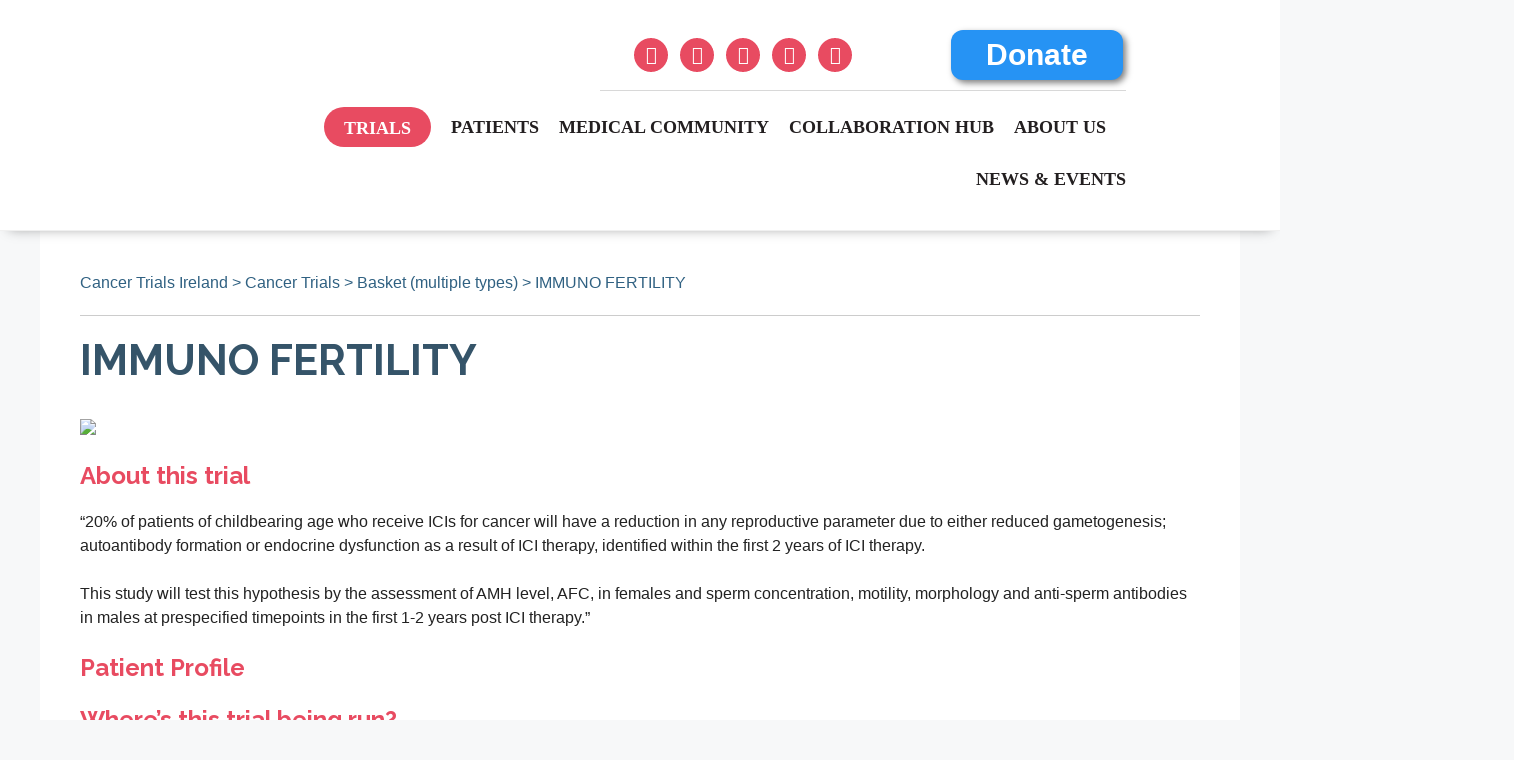

--- FILE ---
content_type: text/html; charset=UTF-8
request_url: https://www.cancertrials.ie/cti-trials/immuno-fertility/
body_size: 32009
content:
<!DOCTYPE html>
<html lang="en-GB">
<head>
	<meta charset="UTF-8">
	<meta name='robots' content='index, follow, max-image-preview:large, max-snippet:-1, max-video-preview:-1' />
<meta name="dlm-version" content="5.1.7"><meta name="viewport" content="width=device-width, initial-scale=1">
	<!-- This site is optimized with the Yoast SEO plugin v26.8 - https://yoast.com/product/yoast-seo-wordpress/ -->
	<title>IMMUNO FERTILITY - Cancer Trials Ireland</title>
	<link rel="canonical" href="https://www.cancertrials.ie/cti-trials/immuno-fertility/" />
	<meta property="og:locale" content="en_GB" />
	<meta property="og:type" content="article" />
	<meta property="og:title" content="IMMUNO FERTILITY - Cancer Trials Ireland" />
	<meta property="og:url" content="https://www.cancertrials.ie/cti-trials/immuno-fertility/" />
	<meta property="og:site_name" content="Cancer Trials Ireland" />
	<meta property="article:modified_time" content="2024-07-11T09:35:19+00:00" />
	<meta name="twitter:card" content="summary_large_image" />
	<script type="application/ld+json" class="yoast-schema-graph">{"@context":"https://schema.org","@graph":[{"@type":"WebPage","@id":"https://www.cancertrials.ie/cti-trials/immuno-fertility/","url":"https://www.cancertrials.ie/cti-trials/immuno-fertility/","name":"IMMUNO FERTILITY - Cancer Trials Ireland","isPartOf":{"@id":"https://www.cancertrials.ie/#website"},"datePublished":"2023-05-26T12:39:51+00:00","dateModified":"2024-07-11T09:35:19+00:00","breadcrumb":{"@id":"https://www.cancertrials.ie/cti-trials/immuno-fertility/#breadcrumb"},"inLanguage":"en-GB","potentialAction":[{"@type":"ReadAction","target":["https://www.cancertrials.ie/cti-trials/immuno-fertility/"]}]},{"@type":"BreadcrumbList","@id":"https://www.cancertrials.ie/cti-trials/immuno-fertility/#breadcrumb","itemListElement":[{"@type":"ListItem","position":1,"name":"Home","item":"https://www.cancertrials.ie/"},{"@type":"ListItem","position":2,"name":"Cancer Trials","item":"https://www.cancertrials.ie/cti-trials/"},{"@type":"ListItem","position":3,"name":"IMMUNO FERTILITY"}]},{"@type":"WebSite","@id":"https://www.cancertrials.ie/#website","url":"https://www.cancertrials.ie/","name":"Cancer Trials Ireland","description":"Together we&#039;re finding answers to cancer","publisher":{"@id":"https://www.cancertrials.ie/#organization"},"potentialAction":[{"@type":"SearchAction","target":{"@type":"EntryPoint","urlTemplate":"https://www.cancertrials.ie/?s={search_term_string}"},"query-input":{"@type":"PropertyValueSpecification","valueRequired":true,"valueName":"search_term_string"}}],"inLanguage":"en-GB"},{"@type":"Organization","@id":"https://www.cancertrials.ie/#organization","name":"Cancer Trials Ireland","url":"https://www.cancertrials.ie/","logo":{"@type":"ImageObject","inLanguage":"en-GB","@id":"https://www.cancertrials.ie/#/schema/logo/image/","url":"https://www.cancertrials.ie/wp-content/uploads/2020/11/ct-logo-inner.png","contentUrl":"https://www.cancertrials.ie/wp-content/uploads/2020/11/ct-logo-inner.png","width":107,"height":76,"caption":"Cancer Trials Ireland"},"image":{"@id":"https://www.cancertrials.ie/#/schema/logo/image/"}}]}</script>
	<!-- / Yoast SEO plugin. -->


<link rel='dns-prefetch' href='//use.fontawesome.com' />
<link href='https://fonts.gstatic.com' crossorigin rel='preconnect' />
<link href='https://fonts.googleapis.com' crossorigin rel='preconnect' />
<link rel="alternate" type="application/rss+xml" title="Cancer Trials Ireland &raquo; Feed" href="https://www.cancertrials.ie/feed/" />
<link rel="alternate" type="application/rss+xml" title="Cancer Trials Ireland &raquo; Comments Feed" href="https://www.cancertrials.ie/comments/feed/" />
<link rel="alternate" title="oEmbed (JSON)" type="application/json+oembed" href="https://www.cancertrials.ie/wp-json/oembed/1.0/embed?url=https%3A%2F%2Fwww.cancertrials.ie%2Fcti-trials%2Fimmuno-fertility%2F" />
<link rel="alternate" title="oEmbed (XML)" type="text/xml+oembed" href="https://www.cancertrials.ie/wp-json/oembed/1.0/embed?url=https%3A%2F%2Fwww.cancertrials.ie%2Fcti-trials%2Fimmuno-fertility%2F&#038;format=xml" />
<style id='wp-img-auto-sizes-contain-inline-css'>
img:is([sizes=auto i],[sizes^="auto," i]){contain-intrinsic-size:3000px 1500px}
/*# sourceURL=wp-img-auto-sizes-contain-inline-css */
</style>
<link rel='stylesheet' id='generate-fonts-css' href='//fonts.googleapis.com/css?family=DM+Sans:400,500,700|Raleway:100,100italic,200,200italic,300,300italic,regular,italic,500,500italic,600,600italic,700,700italic,800,800italic,900,900italic' media='all' />
<link rel='stylesheet' id='hfe-widgets-style-css' href='https://www.cancertrials.ie/wp-content/plugins/header-footer-elementor/inc/widgets-css/frontend.css?ver=2.8.2' media='all' />
<style id='wp-emoji-styles-inline-css'>

	img.wp-smiley, img.emoji {
		display: inline !important;
		border: none !important;
		box-shadow: none !important;
		height: 1em !important;
		width: 1em !important;
		margin: 0 0.07em !important;
		vertical-align: -0.1em !important;
		background: none !important;
		padding: 0 !important;
	}
/*# sourceURL=wp-emoji-styles-inline-css */
</style>
<link rel='stylesheet' id='wp-block-library-css' href='https://www.cancertrials.ie/wp-includes/css/dist/block-library/style.min.css?ver=6.9' media='all' />
<style id='wp-block-library-theme-inline-css'>
.wp-block-audio :where(figcaption){color:#555;font-size:13px;text-align:center}.is-dark-theme .wp-block-audio :where(figcaption){color:#ffffffa6}.wp-block-audio{margin:0 0 1em}.wp-block-code{border:1px solid #ccc;border-radius:4px;font-family:Menlo,Consolas,monaco,monospace;padding:.8em 1em}.wp-block-embed :where(figcaption){color:#555;font-size:13px;text-align:center}.is-dark-theme .wp-block-embed :where(figcaption){color:#ffffffa6}.wp-block-embed{margin:0 0 1em}.blocks-gallery-caption{color:#555;font-size:13px;text-align:center}.is-dark-theme .blocks-gallery-caption{color:#ffffffa6}:root :where(.wp-block-image figcaption){color:#555;font-size:13px;text-align:center}.is-dark-theme :root :where(.wp-block-image figcaption){color:#ffffffa6}.wp-block-image{margin:0 0 1em}.wp-block-pullquote{border-bottom:4px solid;border-top:4px solid;color:currentColor;margin-bottom:1.75em}.wp-block-pullquote :where(cite),.wp-block-pullquote :where(footer),.wp-block-pullquote__citation{color:currentColor;font-size:.8125em;font-style:normal;text-transform:uppercase}.wp-block-quote{border-left:.25em solid;margin:0 0 1.75em;padding-left:1em}.wp-block-quote cite,.wp-block-quote footer{color:currentColor;font-size:.8125em;font-style:normal;position:relative}.wp-block-quote:where(.has-text-align-right){border-left:none;border-right:.25em solid;padding-left:0;padding-right:1em}.wp-block-quote:where(.has-text-align-center){border:none;padding-left:0}.wp-block-quote.is-large,.wp-block-quote.is-style-large,.wp-block-quote:where(.is-style-plain){border:none}.wp-block-search .wp-block-search__label{font-weight:700}.wp-block-search__button{border:1px solid #ccc;padding:.375em .625em}:where(.wp-block-group.has-background){padding:1.25em 2.375em}.wp-block-separator.has-css-opacity{opacity:.4}.wp-block-separator{border:none;border-bottom:2px solid;margin-left:auto;margin-right:auto}.wp-block-separator.has-alpha-channel-opacity{opacity:1}.wp-block-separator:not(.is-style-wide):not(.is-style-dots){width:100px}.wp-block-separator.has-background:not(.is-style-dots){border-bottom:none;height:1px}.wp-block-separator.has-background:not(.is-style-wide):not(.is-style-dots){height:2px}.wp-block-table{margin:0 0 1em}.wp-block-table td,.wp-block-table th{word-break:normal}.wp-block-table :where(figcaption){color:#555;font-size:13px;text-align:center}.is-dark-theme .wp-block-table :where(figcaption){color:#ffffffa6}.wp-block-video :where(figcaption){color:#555;font-size:13px;text-align:center}.is-dark-theme .wp-block-video :where(figcaption){color:#ffffffa6}.wp-block-video{margin:0 0 1em}:root :where(.wp-block-template-part.has-background){margin-bottom:0;margin-top:0;padding:1.25em 2.375em}
/*# sourceURL=/wp-includes/css/dist/block-library/theme.min.css */
</style>
<style id='classic-theme-styles-inline-css'>
/*! This file is auto-generated */
.wp-block-button__link{color:#fff;background-color:#32373c;border-radius:9999px;box-shadow:none;text-decoration:none;padding:calc(.667em + 2px) calc(1.333em + 2px);font-size:1.125em}.wp-block-file__button{background:#32373c;color:#fff;text-decoration:none}
/*# sourceURL=/wp-includes/css/classic-themes.min.css */
</style>
<link rel='stylesheet' id='latest-post-shortcode-lps-block-style-css' href='https://www.cancertrials.ie/wp-content/plugins/latest-post-shortcode/lps-block/build/style-view.css?ver=lpsv14.21b2b9aa3c6b1687be1b16988b33cd84e8' media='all' />
<link rel='stylesheet' id='wpzoom-social-icons-block-style-css' href='https://www.cancertrials.ie/wp-content/plugins/social-icons-widget-by-wpzoom/block/dist/style-wpzoom-social-icons.css?ver=4.5.5' media='all' />
<link rel='stylesheet' id='wp-components-css' href='https://www.cancertrials.ie/wp-includes/css/dist/components/style.min.css?ver=6.9' media='all' />
<link rel='stylesheet' id='wp-preferences-css' href='https://www.cancertrials.ie/wp-includes/css/dist/preferences/style.min.css?ver=6.9' media='all' />
<link rel='stylesheet' id='wp-block-editor-css' href='https://www.cancertrials.ie/wp-includes/css/dist/block-editor/style.min.css?ver=6.9' media='all' />
<link rel='stylesheet' id='popup-maker-block-library-style-css' href='https://www.cancertrials.ie/wp-content/plugins/popup-maker/dist/packages/block-library-style.css?ver=dbea705cfafe089d65f1' media='all' />
<style id='global-styles-inline-css'>
:root{--wp--preset--aspect-ratio--square: 1;--wp--preset--aspect-ratio--4-3: 4/3;--wp--preset--aspect-ratio--3-4: 3/4;--wp--preset--aspect-ratio--3-2: 3/2;--wp--preset--aspect-ratio--2-3: 2/3;--wp--preset--aspect-ratio--16-9: 16/9;--wp--preset--aspect-ratio--9-16: 9/16;--wp--preset--color--black: #000000;--wp--preset--color--cyan-bluish-gray: #abb8c3;--wp--preset--color--white: #ffffff;--wp--preset--color--pale-pink: #f78da7;--wp--preset--color--vivid-red: #cf2e2e;--wp--preset--color--luminous-vivid-orange: #ff6900;--wp--preset--color--luminous-vivid-amber: #fcb900;--wp--preset--color--light-green-cyan: #7bdcb5;--wp--preset--color--vivid-green-cyan: #00d084;--wp--preset--color--pale-cyan-blue: #8ed1fc;--wp--preset--color--vivid-cyan-blue: #0693e3;--wp--preset--color--vivid-purple: #9b51e0;--wp--preset--color--contrast: var(--contrast);--wp--preset--color--contrast-2: var(--contrast-2);--wp--preset--color--contrast-3: var(--contrast-3);--wp--preset--color--base: var(--base);--wp--preset--color--base-2: var(--base-2);--wp--preset--color--base-3: var(--base-3);--wp--preset--color--accent: var(--accent);--wp--preset--gradient--vivid-cyan-blue-to-vivid-purple: linear-gradient(135deg,rgb(6,147,227) 0%,rgb(155,81,224) 100%);--wp--preset--gradient--light-green-cyan-to-vivid-green-cyan: linear-gradient(135deg,rgb(122,220,180) 0%,rgb(0,208,130) 100%);--wp--preset--gradient--luminous-vivid-amber-to-luminous-vivid-orange: linear-gradient(135deg,rgb(252,185,0) 0%,rgb(255,105,0) 100%);--wp--preset--gradient--luminous-vivid-orange-to-vivid-red: linear-gradient(135deg,rgb(255,105,0) 0%,rgb(207,46,46) 100%);--wp--preset--gradient--very-light-gray-to-cyan-bluish-gray: linear-gradient(135deg,rgb(238,238,238) 0%,rgb(169,184,195) 100%);--wp--preset--gradient--cool-to-warm-spectrum: linear-gradient(135deg,rgb(74,234,220) 0%,rgb(151,120,209) 20%,rgb(207,42,186) 40%,rgb(238,44,130) 60%,rgb(251,105,98) 80%,rgb(254,248,76) 100%);--wp--preset--gradient--blush-light-purple: linear-gradient(135deg,rgb(255,206,236) 0%,rgb(152,150,240) 100%);--wp--preset--gradient--blush-bordeaux: linear-gradient(135deg,rgb(254,205,165) 0%,rgb(254,45,45) 50%,rgb(107,0,62) 100%);--wp--preset--gradient--luminous-dusk: linear-gradient(135deg,rgb(255,203,112) 0%,rgb(199,81,192) 50%,rgb(65,88,208) 100%);--wp--preset--gradient--pale-ocean: linear-gradient(135deg,rgb(255,245,203) 0%,rgb(182,227,212) 50%,rgb(51,167,181) 100%);--wp--preset--gradient--electric-grass: linear-gradient(135deg,rgb(202,248,128) 0%,rgb(113,206,126) 100%);--wp--preset--gradient--midnight: linear-gradient(135deg,rgb(2,3,129) 0%,rgb(40,116,252) 100%);--wp--preset--font-size--small: 13px;--wp--preset--font-size--medium: 20px;--wp--preset--font-size--large: 36px;--wp--preset--font-size--x-large: 42px;--wp--preset--spacing--20: 0.44rem;--wp--preset--spacing--30: 0.67rem;--wp--preset--spacing--40: 1rem;--wp--preset--spacing--50: 1.5rem;--wp--preset--spacing--60: 2.25rem;--wp--preset--spacing--70: 3.38rem;--wp--preset--spacing--80: 5.06rem;--wp--preset--shadow--natural: 6px 6px 9px rgba(0, 0, 0, 0.2);--wp--preset--shadow--deep: 12px 12px 50px rgba(0, 0, 0, 0.4);--wp--preset--shadow--sharp: 6px 6px 0px rgba(0, 0, 0, 0.2);--wp--preset--shadow--outlined: 6px 6px 0px -3px rgb(255, 255, 255), 6px 6px rgb(0, 0, 0);--wp--preset--shadow--crisp: 6px 6px 0px rgb(0, 0, 0);}:where(.is-layout-flex){gap: 0.5em;}:where(.is-layout-grid){gap: 0.5em;}body .is-layout-flex{display: flex;}.is-layout-flex{flex-wrap: wrap;align-items: center;}.is-layout-flex > :is(*, div){margin: 0;}body .is-layout-grid{display: grid;}.is-layout-grid > :is(*, div){margin: 0;}:where(.wp-block-columns.is-layout-flex){gap: 2em;}:where(.wp-block-columns.is-layout-grid){gap: 2em;}:where(.wp-block-post-template.is-layout-flex){gap: 1.25em;}:where(.wp-block-post-template.is-layout-grid){gap: 1.25em;}.has-black-color{color: var(--wp--preset--color--black) !important;}.has-cyan-bluish-gray-color{color: var(--wp--preset--color--cyan-bluish-gray) !important;}.has-white-color{color: var(--wp--preset--color--white) !important;}.has-pale-pink-color{color: var(--wp--preset--color--pale-pink) !important;}.has-vivid-red-color{color: var(--wp--preset--color--vivid-red) !important;}.has-luminous-vivid-orange-color{color: var(--wp--preset--color--luminous-vivid-orange) !important;}.has-luminous-vivid-amber-color{color: var(--wp--preset--color--luminous-vivid-amber) !important;}.has-light-green-cyan-color{color: var(--wp--preset--color--light-green-cyan) !important;}.has-vivid-green-cyan-color{color: var(--wp--preset--color--vivid-green-cyan) !important;}.has-pale-cyan-blue-color{color: var(--wp--preset--color--pale-cyan-blue) !important;}.has-vivid-cyan-blue-color{color: var(--wp--preset--color--vivid-cyan-blue) !important;}.has-vivid-purple-color{color: var(--wp--preset--color--vivid-purple) !important;}.has-black-background-color{background-color: var(--wp--preset--color--black) !important;}.has-cyan-bluish-gray-background-color{background-color: var(--wp--preset--color--cyan-bluish-gray) !important;}.has-white-background-color{background-color: var(--wp--preset--color--white) !important;}.has-pale-pink-background-color{background-color: var(--wp--preset--color--pale-pink) !important;}.has-vivid-red-background-color{background-color: var(--wp--preset--color--vivid-red) !important;}.has-luminous-vivid-orange-background-color{background-color: var(--wp--preset--color--luminous-vivid-orange) !important;}.has-luminous-vivid-amber-background-color{background-color: var(--wp--preset--color--luminous-vivid-amber) !important;}.has-light-green-cyan-background-color{background-color: var(--wp--preset--color--light-green-cyan) !important;}.has-vivid-green-cyan-background-color{background-color: var(--wp--preset--color--vivid-green-cyan) !important;}.has-pale-cyan-blue-background-color{background-color: var(--wp--preset--color--pale-cyan-blue) !important;}.has-vivid-cyan-blue-background-color{background-color: var(--wp--preset--color--vivid-cyan-blue) !important;}.has-vivid-purple-background-color{background-color: var(--wp--preset--color--vivid-purple) !important;}.has-black-border-color{border-color: var(--wp--preset--color--black) !important;}.has-cyan-bluish-gray-border-color{border-color: var(--wp--preset--color--cyan-bluish-gray) !important;}.has-white-border-color{border-color: var(--wp--preset--color--white) !important;}.has-pale-pink-border-color{border-color: var(--wp--preset--color--pale-pink) !important;}.has-vivid-red-border-color{border-color: var(--wp--preset--color--vivid-red) !important;}.has-luminous-vivid-orange-border-color{border-color: var(--wp--preset--color--luminous-vivid-orange) !important;}.has-luminous-vivid-amber-border-color{border-color: var(--wp--preset--color--luminous-vivid-amber) !important;}.has-light-green-cyan-border-color{border-color: var(--wp--preset--color--light-green-cyan) !important;}.has-vivid-green-cyan-border-color{border-color: var(--wp--preset--color--vivid-green-cyan) !important;}.has-pale-cyan-blue-border-color{border-color: var(--wp--preset--color--pale-cyan-blue) !important;}.has-vivid-cyan-blue-border-color{border-color: var(--wp--preset--color--vivid-cyan-blue) !important;}.has-vivid-purple-border-color{border-color: var(--wp--preset--color--vivid-purple) !important;}.has-vivid-cyan-blue-to-vivid-purple-gradient-background{background: var(--wp--preset--gradient--vivid-cyan-blue-to-vivid-purple) !important;}.has-light-green-cyan-to-vivid-green-cyan-gradient-background{background: var(--wp--preset--gradient--light-green-cyan-to-vivid-green-cyan) !important;}.has-luminous-vivid-amber-to-luminous-vivid-orange-gradient-background{background: var(--wp--preset--gradient--luminous-vivid-amber-to-luminous-vivid-orange) !important;}.has-luminous-vivid-orange-to-vivid-red-gradient-background{background: var(--wp--preset--gradient--luminous-vivid-orange-to-vivid-red) !important;}.has-very-light-gray-to-cyan-bluish-gray-gradient-background{background: var(--wp--preset--gradient--very-light-gray-to-cyan-bluish-gray) !important;}.has-cool-to-warm-spectrum-gradient-background{background: var(--wp--preset--gradient--cool-to-warm-spectrum) !important;}.has-blush-light-purple-gradient-background{background: var(--wp--preset--gradient--blush-light-purple) !important;}.has-blush-bordeaux-gradient-background{background: var(--wp--preset--gradient--blush-bordeaux) !important;}.has-luminous-dusk-gradient-background{background: var(--wp--preset--gradient--luminous-dusk) !important;}.has-pale-ocean-gradient-background{background: var(--wp--preset--gradient--pale-ocean) !important;}.has-electric-grass-gradient-background{background: var(--wp--preset--gradient--electric-grass) !important;}.has-midnight-gradient-background{background: var(--wp--preset--gradient--midnight) !important;}.has-small-font-size{font-size: var(--wp--preset--font-size--small) !important;}.has-medium-font-size{font-size: var(--wp--preset--font-size--medium) !important;}.has-large-font-size{font-size: var(--wp--preset--font-size--large) !important;}.has-x-large-font-size{font-size: var(--wp--preset--font-size--x-large) !important;}
:where(.wp-block-post-template.is-layout-flex){gap: 1.25em;}:where(.wp-block-post-template.is-layout-grid){gap: 1.25em;}
:where(.wp-block-term-template.is-layout-flex){gap: 1.25em;}:where(.wp-block-term-template.is-layout-grid){gap: 1.25em;}
:where(.wp-block-columns.is-layout-flex){gap: 2em;}:where(.wp-block-columns.is-layout-grid){gap: 2em;}
:root :where(.wp-block-pullquote){font-size: 1.5em;line-height: 1.6;}
/*# sourceURL=global-styles-inline-css */
</style>
<link rel='stylesheet' id='select2-css' href='https://www.cancertrials.ie/wp-content/plugins/beautiful-taxonomy-filters/public/css/select2.min.css?ver=2.4.3' media='all' />
<link rel='stylesheet' id='beautiful-taxonomy-filters-basic-css' href='https://www.cancertrials.ie/wp-content/plugins/beautiful-taxonomy-filters/public/css/beautiful-taxonomy-filters-base.min.css?ver=2.4.3' media='all' />
<link rel='stylesheet' id='font-awesome-css' href='https://www.cancertrials.ie/wp-content/plugins/elementor/assets/lib/font-awesome/css/font-awesome.min.css?ver=4.7.0' media='all' />
<link rel='stylesheet' id='clinical-trials-style-css' href='https://www.cancertrials.ie/wp-content/plugins/clinical-trials-api-search-new_9/css/clinical-trials-style.css' media='all' />
<link rel='stylesheet' id='theme-my-login-css' href='https://www.cancertrials.ie/wp-content/plugins/theme-my-login/assets/styles/theme-my-login.min.css?ver=7.1.14' media='all' />
<link rel='stylesheet' id='widgetopts-styles-css' href='https://www.cancertrials.ie/wp-content/plugins/widget-options/assets/css/widget-options.css?ver=4.1.3' media='all' />
<link rel='stylesheet' id='font-awesome-free-css' href='//use.fontawesome.com/releases/v5.1.0/css/all.css?ver=6.9' media='all' />
<link rel='stylesheet' id='cmplz-general-css' href='https://www.cancertrials.ie/wp-content/plugins/complianz-gdpr/assets/css/cookieblocker.min.css?ver=1765967876' media='all' />
<link rel='stylesheet' id='ivory-search-styles-css' href='https://www.cancertrials.ie/wp-content/plugins/add-search-to-menu/public/css/ivory-search.min.css?ver=5.5.14' media='all' />
<link rel='stylesheet' id='hfe-style-css' href='https://www.cancertrials.ie/wp-content/plugins/header-footer-elementor/assets/css/header-footer-elementor.css?ver=2.8.2' media='all' />
<link rel='stylesheet' id='elementor-icons-css' href='https://www.cancertrials.ie/wp-content/plugins/elementor/assets/lib/eicons/css/elementor-icons.min.css?ver=5.46.0' media='all' />
<link rel='stylesheet' id='elementor-frontend-css' href='https://www.cancertrials.ie/wp-content/plugins/elementor/assets/css/frontend.min.css?ver=3.34.4' media='all' />
<link rel='stylesheet' id='elementor-post-5351-css' href='https://www.cancertrials.ie/wp-content/uploads/elementor/css/post-5351.css?ver=1769790428' media='all' />
<link rel='stylesheet' id='elementor-post-5382-css' href='https://www.cancertrials.ie/wp-content/uploads/elementor/css/post-5382.css?ver=1769790428' media='all' />
<link rel='stylesheet' id='megamenu-css' href='https://www.cancertrials.ie/wp-content/uploads/maxmegamenu/style.css?ver=20295e' media='all' />
<link rel='stylesheet' id='dashicons-css' href='https://www.cancertrials.ie/wp-includes/css/dashicons.min.css?ver=6.9' media='all' />
<link rel='stylesheet' id='megamenu-google-fonts-css' href='//fonts.googleapis.com/css?family=Hind%3A400%2C700&#038;ver=6.9' media='all' />
<link rel='stylesheet' id='megamenu-genericons-css' href='https://www.cancertrials.ie/wp-content/plugins/megamenu-pro/icons/genericons/genericons/genericons.css?ver=2.4.4' media='all' />
<link rel='stylesheet' id='megamenu-fontawesome-css' href='https://www.cancertrials.ie/wp-content/plugins/megamenu-pro/icons/fontawesome/css/font-awesome.min.css?ver=2.4.4' media='all' />
<link rel='stylesheet' id='megamenu-fontawesome5-css' href='https://www.cancertrials.ie/wp-content/plugins/megamenu-pro/icons/fontawesome5/css/all.min.css?ver=2.4.4' media='all' />
<link rel='stylesheet' id='megamenu-fontawesome6-css' href='https://www.cancertrials.ie/wp-content/plugins/megamenu-pro/icons/fontawesome6/css/all.min.css?ver=2.4.4' media='all' />
<link rel='stylesheet' id='generate-widget-areas-css' href='https://www.cancertrials.ie/wp-content/themes/generatepress/assets/css/components/widget-areas.min.css?ver=3.6.1' media='all' />
<link rel='stylesheet' id='generate-style-css' href='https://www.cancertrials.ie/wp-content/themes/generatepress/assets/css/main.min.css?ver=3.6.1' media='all' />
<style id='generate-style-inline-css'>
.no-featured-image-padding .featured-image {margin-left:-40px;margin-right:-40px;}.post-image-above-header .no-featured-image-padding .inside-article .featured-image {margin-top:-40px;}@media (max-width:768px){.no-featured-image-padding .featured-image {margin-left:-30px;margin-right:-30px;}.post-image-above-header .no-featured-image-padding .inside-article .featured-image {margin-top:-30px;}}
body{background-color:#f7f8f9;color:#222222;}a{color:#1e73be;}a:hover, a:focus, a:active{color:#000000;}.wp-block-group__inner-container{max-width:1200px;margin-left:auto;margin-right:auto;}:root{--contrast:#222222;--contrast-2:#575760;--contrast-3:#b2b2be;--base:#f0f0f0;--base-2:#f7f8f9;--base-3:#ffffff;--accent:#1e73be;}:root .has-contrast-color{color:var(--contrast);}:root .has-contrast-background-color{background-color:var(--contrast);}:root .has-contrast-2-color{color:var(--contrast-2);}:root .has-contrast-2-background-color{background-color:var(--contrast-2);}:root .has-contrast-3-color{color:var(--contrast-3);}:root .has-contrast-3-background-color{background-color:var(--contrast-3);}:root .has-base-color{color:var(--base);}:root .has-base-background-color{background-color:var(--base);}:root .has-base-2-color{color:var(--base-2);}:root .has-base-2-background-color{background-color:var(--base-2);}:root .has-base-3-color{color:var(--base-3);}:root .has-base-3-background-color{background-color:var(--base-3);}:root .has-accent-color{color:var(--accent);}:root .has-accent-background-color{background-color:var(--accent);}body, button, input, select, textarea{font-family:"DM Sans", sans-serif;font-size:16px;}body{line-height:1.5;}.entry-content > [class*="wp-block-"]:not(:last-child):not(.wp-block-heading){margin-bottom:1.5em;}.main-navigation a, .menu-toggle{font-family:"Raleway", sans-serif;font-weight:bold;font-size:16px;}.main-navigation .menu-bar-items{font-size:16px;}.main-navigation .main-nav ul ul li a{font-size:15px;}.sidebar .widget, .footer-widgets .widget{font-size:17px;}h1{font-family:"Raleway", sans-serif;font-weight:bold;}h2{font-family:"Raleway", sans-serif;font-weight:bold;}h3{font-family:"Raleway", sans-serif;font-weight:bold;}@media (max-width:768px){.main-title{font-size:20px;}h1{font-size:31px;}h2{font-size:27px;}h3{font-size:24px;}h4{font-size:22px;}h5{font-size:19px;}}.top-bar{background-color:rgba(255,255,255,0);color:#ffffff;}.top-bar a{color:#ffffff;}.top-bar a:hover{color:#303030;}.site-header{background-color:#e84b61;}.main-title a,.main-title a:hover{color:#515151;}.site-description{color:#757575;}.main-navigation,.main-navigation ul ul{background-color:rgba(255,255,255,0);}.main-navigation .main-nav ul li a, .main-navigation .menu-toggle, .main-navigation .menu-bar-items{color:#515151;}.main-navigation .main-nav ul li:not([class*="current-menu-"]):hover > a, .main-navigation .main-nav ul li:not([class*="current-menu-"]):focus > a, .main-navigation .main-nav ul li.sfHover:not([class*="current-menu-"]) > a, .main-navigation .menu-bar-item:hover > a, .main-navigation .menu-bar-item.sfHover > a{color:#7a8896;background-color:#ffffff;}button.menu-toggle:hover,button.menu-toggle:focus{color:#515151;}.main-navigation .main-nav ul li[class*="current-menu-"] > a{color:#7a8896;background-color:#ffffff;}.navigation-search input[type="search"],.navigation-search input[type="search"]:active, .navigation-search input[type="search"]:focus, .main-navigation .main-nav ul li.search-item.active > a, .main-navigation .menu-bar-items .search-item.active > a{color:#7a8896;background-color:#ffffff;}.main-navigation ul ul{background-color:#eaeaea;}.main-navigation .main-nav ul ul li a{color:#515151;}.main-navigation .main-nav ul ul li:not([class*="current-menu-"]):hover > a,.main-navigation .main-nav ul ul li:not([class*="current-menu-"]):focus > a, .main-navigation .main-nav ul ul li.sfHover:not([class*="current-menu-"]) > a{color:#7a8896;background-color:#eaeaea;}.main-navigation .main-nav ul ul li[class*="current-menu-"] > a{color:#7a8896;background-color:#eaeaea;}.separate-containers .inside-article, .separate-containers .comments-area, .separate-containers .page-header, .one-container .container, .separate-containers .paging-navigation, .inside-page-header{background-color:#ffffff;}.entry-header h1,.page-header h1{color:#355469;}.entry-title a{color:#355469;}.entry-title a:hover{color:#55555e;}.entry-meta{color:#e84b61;}.entry-meta a{color:#e84b61;}h1{color:#355469;}h2{color:#e84b61;}h3{color:#355469;}h4{color:#355469;}.sidebar .widget{background-color:#ffffff;}.footer-widgets{background-color:#ffffff;}.footer-widgets .widget-title{color:#000000;}.site-info{color:#ffffff;background-color:#55555e;}.site-info a{color:#ffffff;}.site-info a:hover{color:#d3d3d3;}.footer-bar .widget_nav_menu .current-menu-item a{color:#d3d3d3;}input[type="text"],input[type="email"],input[type="url"],input[type="password"],input[type="search"],input[type="tel"],input[type="number"],textarea,select{color:#666666;background-color:#fafafa;border-color:#cccccc;}input[type="text"]:focus,input[type="email"]:focus,input[type="url"]:focus,input[type="password"]:focus,input[type="search"]:focus,input[type="tel"]:focus,input[type="number"]:focus,textarea:focus,select:focus{color:#666666;background-color:#ffffff;border-color:#bfbfbf;}button,html input[type="button"],input[type="reset"],input[type="submit"],a.button,a.wp-block-button__link:not(.has-background){color:#ffffff;background-color:#55555e;}button:hover,html input[type="button"]:hover,input[type="reset"]:hover,input[type="submit"]:hover,a.button:hover,button:focus,html input[type="button"]:focus,input[type="reset"]:focus,input[type="submit"]:focus,a.button:focus,a.wp-block-button__link:not(.has-background):active,a.wp-block-button__link:not(.has-background):focus,a.wp-block-button__link:not(.has-background):hover{color:#ffffff;background-color:#3f4047;}a.generate-back-to-top{background-color:rgba( 0,0,0,0.4 );color:#ffffff;}a.generate-back-to-top:hover,a.generate-back-to-top:focus{background-color:rgba( 0,0,0,0.6 );color:#ffffff;}:root{--gp-search-modal-bg-color:var(--base-3);--gp-search-modal-text-color:var(--contrast);--gp-search-modal-overlay-bg-color:rgba(0,0,0,0.2);}@media (max-width: 768px){.main-navigation .menu-bar-item:hover > a, .main-navigation .menu-bar-item.sfHover > a{background:none;color:#515151;}}.inside-top-bar{padding:10px 40px 0px 40px;}.nav-below-header .main-navigation .inside-navigation.grid-container, .nav-above-header .main-navigation .inside-navigation.grid-container{padding:0px 20px 0px 20px;}.site-main .wp-block-group__inner-container{padding:40px;}.separate-containers .paging-navigation{padding-top:20px;padding-bottom:20px;}.entry-content .alignwide, body:not(.no-sidebar) .entry-content .alignfull{margin-left:-40px;width:calc(100% + 80px);max-width:calc(100% + 80px);}.rtl .menu-item-has-children .dropdown-menu-toggle{padding-left:20px;}.rtl .main-navigation .main-nav ul li.menu-item-has-children > a{padding-right:20px;}@media (max-width:768px){.separate-containers .inside-article, .separate-containers .comments-area, .separate-containers .page-header, .separate-containers .paging-navigation, .one-container .site-content, .inside-page-header{padding:30px;}.site-main .wp-block-group__inner-container{padding:30px;}.inside-top-bar{padding-right:30px;padding-left:30px;}.inside-header{padding-right:30px;padding-left:30px;}.widget-area .widget{padding-top:30px;padding-right:30px;padding-bottom:30px;padding-left:30px;}.footer-widgets-container{padding-top:30px;padding-right:30px;padding-bottom:30px;padding-left:30px;}.inside-site-info{padding-right:30px;padding-left:30px;}.entry-content .alignwide, body:not(.no-sidebar) .entry-content .alignfull{margin-left:-30px;width:calc(100% + 60px);max-width:calc(100% + 60px);}.one-container .site-main .paging-navigation{margin-bottom:20px;}}/* End cached CSS */.is-right-sidebar{width:30%;}.is-left-sidebar{width:30%;}.site-content .content-area{width:100%;}@media (max-width: 768px){.main-navigation .menu-toggle,.sidebar-nav-mobile:not(#sticky-placeholder){display:block;}.main-navigation ul,.gen-sidebar-nav,.main-navigation:not(.slideout-navigation):not(.toggled) .main-nav > ul,.has-inline-mobile-toggle #site-navigation .inside-navigation > *:not(.navigation-search):not(.main-nav){display:none;}.nav-align-right .inside-navigation,.nav-align-center .inside-navigation{justify-content:space-between;}.has-inline-mobile-toggle .mobile-menu-control-wrapper{display:flex;flex-wrap:wrap;}.has-inline-mobile-toggle .inside-header{flex-direction:row;text-align:left;flex-wrap:wrap;}.has-inline-mobile-toggle .header-widget,.has-inline-mobile-toggle #site-navigation{flex-basis:100%;}.nav-float-left .has-inline-mobile-toggle #site-navigation{order:10;}}
.elementor-template-full-width .site-content{display:block;}
.dynamic-author-image-rounded{border-radius:100%;}.dynamic-featured-image, .dynamic-author-image{vertical-align:middle;}.one-container.blog .dynamic-content-template:not(:last-child), .one-container.archive .dynamic-content-template:not(:last-child){padding-bottom:0px;}.dynamic-entry-excerpt > p:last-child{margin-bottom:0px;}
h2.entry-title{font-size:22px;}.navigation-branding .main-title{font-weight:bold;text-transform:none;font-size:25px;}@media (max-width: 768px){.navigation-branding .main-title{font-size:20px;}}
/*# sourceURL=generate-style-inline-css */
</style>
<link rel='stylesheet' id='generate-child-css' href='https://www.cancertrials.ie/wp-content/themes/cancer_trials_ireland/style.css?ver=1686321666' media='all' />
<link rel='stylesheet' id='widget-image-css' href='https://www.cancertrials.ie/wp-content/plugins/elementor/assets/css/widget-image.min.css?ver=3.34.4' media='all' />
<link rel='stylesheet' id='e-animation-grow-css' href='https://www.cancertrials.ie/wp-content/plugins/elementor/assets/lib/animations/styles/e-animation-grow.min.css?ver=3.34.4' media='all' />
<link rel='stylesheet' id='widget-divider-css' href='https://www.cancertrials.ie/wp-content/plugins/elementor/assets/css/widget-divider.min.css?ver=3.34.4' media='all' />
<link rel='stylesheet' id='elementor-post-12794-css' href='https://www.cancertrials.ie/wp-content/uploads/elementor/css/post-12794.css?ver=1769790428' media='all' />
<link rel='stylesheet' id='recent-posts-widget-with-thumbnails-public-style-css' href='https://www.cancertrials.ie/wp-content/plugins/recent-posts-widget-with-thumbnails/public.css?ver=7.1.1' media='all' />
<link rel='stylesheet' id='wpzoom-social-icons-socicon-css' href='https://www.cancertrials.ie/wp-content/plugins/social-icons-widget-by-wpzoom/assets/css/wpzoom-socicon.css?ver=1769598899' media='all' />
<link rel='stylesheet' id='wpzoom-social-icons-genericons-css' href='https://www.cancertrials.ie/wp-content/plugins/social-icons-widget-by-wpzoom/assets/css/genericons.css?ver=1769598899' media='all' />
<link rel='stylesheet' id='wpzoom-social-icons-academicons-css' href='https://www.cancertrials.ie/wp-content/plugins/social-icons-widget-by-wpzoom/assets/css/academicons.min.css?ver=1769598899' media='all' />
<link rel='stylesheet' id='wpzoom-social-icons-font-awesome-3-css' href='https://www.cancertrials.ie/wp-content/plugins/social-icons-widget-by-wpzoom/assets/css/font-awesome-3.min.css?ver=1769598899' media='all' />
<link rel='stylesheet' id='wpzoom-social-icons-styles-css' href='https://www.cancertrials.ie/wp-content/plugins/social-icons-widget-by-wpzoom/assets/css/wpzoom-social-icons-styles.css?ver=1769598899' media='all' />
<link rel='stylesheet' id='hfe-elementor-icons-css' href='https://www.cancertrials.ie/wp-content/plugins/elementor/assets/lib/eicons/css/elementor-icons.min.css?ver=5.34.0' media='all' />
<link rel='stylesheet' id='hfe-icons-list-css' href='https://www.cancertrials.ie/wp-content/plugins/elementor/assets/css/widget-icon-list.min.css?ver=3.24.3' media='all' />
<link rel='stylesheet' id='hfe-social-icons-css' href='https://www.cancertrials.ie/wp-content/plugins/elementor/assets/css/widget-social-icons.min.css?ver=3.24.0' media='all' />
<link rel='stylesheet' id='hfe-social-share-icons-brands-css' href='https://www.cancertrials.ie/wp-content/plugins/elementor/assets/lib/font-awesome/css/brands.css?ver=5.15.3' media='all' />
<link rel='stylesheet' id='hfe-social-share-icons-fontawesome-css' href='https://www.cancertrials.ie/wp-content/plugins/elementor/assets/lib/font-awesome/css/fontawesome.css?ver=5.15.3' media='all' />
<link rel='stylesheet' id='hfe-nav-menu-icons-css' href='https://www.cancertrials.ie/wp-content/plugins/elementor/assets/lib/font-awesome/css/solid.css?ver=5.15.3' media='all' />
<link rel='stylesheet' id='hfe-widget-blockquote-css' href='https://www.cancertrials.ie/wp-content/plugins/elementor-pro/assets/css/widget-blockquote.min.css?ver=3.25.0' media='all' />
<link rel='stylesheet' id='hfe-mega-menu-css' href='https://www.cancertrials.ie/wp-content/plugins/elementor-pro/assets/css/widget-mega-menu.min.css?ver=3.26.2' media='all' />
<link rel='stylesheet' id='hfe-nav-menu-widget-css' href='https://www.cancertrials.ie/wp-content/plugins/elementor-pro/assets/css/widget-nav-menu.min.css?ver=3.26.0' media='all' />
<style id='generateblocks-inline-css'>
:root{--gb-container-width:1200px;}.gb-container .wp-block-image img{vertical-align:middle;}.gb-grid-wrapper .wp-block-image{margin-bottom:0;}.gb-highlight{background:none;}.gb-shape{line-height:0;}
/*# sourceURL=generateblocks-inline-css */
</style>
<link rel='stylesheet' id='generate-navigation-branding-css' href='https://www.cancertrials.ie/wp-content/plugins/gp-premium/menu-plus/functions/css/navigation-branding-flex.min.css?ver=2.5.5' media='all' />
<style id='generate-navigation-branding-inline-css'>
@media (max-width: 768px){.site-header, #site-navigation, #sticky-navigation{display:none !important;opacity:0.0;}#mobile-header{display:block !important;width:100% !important;}#mobile-header .main-nav > ul{display:none;}#mobile-header.toggled .main-nav > ul, #mobile-header .menu-toggle, #mobile-header .mobile-bar-items{display:block;}#mobile-header .main-nav{-ms-flex:0 0 100%;flex:0 0 100%;-webkit-box-ordinal-group:5;-ms-flex-order:4;order:4;}}.main-navigation.has-branding .inside-navigation.grid-container, .main-navigation.has-branding.grid-container .inside-navigation:not(.grid-container){padding:0px 40px 0px 40px;}.main-navigation.has-branding:not(.grid-container) .inside-navigation:not(.grid-container) .navigation-branding{margin-left:10px;}.navigation-branding img, .site-logo.mobile-header-logo img{height:60px;width:auto;}.navigation-branding .main-title{line-height:60px;}@media (max-width: 768px){.main-navigation.has-branding.nav-align-center .menu-bar-items, .main-navigation.has-sticky-branding.navigation-stick.nav-align-center .menu-bar-items{margin-left:auto;}.navigation-branding{margin-right:auto;margin-left:10px;}.navigation-branding .main-title, .mobile-header-navigation .site-logo{margin-left:10px;}.main-navigation.has-branding .inside-navigation.grid-container{padding:0px;}}
/*# sourceURL=generate-navigation-branding-inline-css */
</style>
<link rel='preload' as='font'  id='wpzoom-social-icons-font-academicons-woff2-css' href='https://www.cancertrials.ie/wp-content/plugins/social-icons-widget-by-wpzoom/assets/font/academicons.woff2?v=1.9.2' type='font/woff2' crossorigin />
<link rel='preload' as='font'  id='wpzoom-social-icons-font-fontawesome-3-woff2-css' href='https://www.cancertrials.ie/wp-content/plugins/social-icons-widget-by-wpzoom/assets/font/fontawesome-webfont.woff2?v=4.7.0' type='font/woff2' crossorigin />
<link rel='preload' as='font'  id='wpzoom-social-icons-font-genericons-woff-css' href='https://www.cancertrials.ie/wp-content/plugins/social-icons-widget-by-wpzoom/assets/font/Genericons.woff' type='font/woff' crossorigin />
<link rel='preload' as='font'  id='wpzoom-social-icons-font-socicon-woff2-css' href='https://www.cancertrials.ie/wp-content/plugins/social-icons-widget-by-wpzoom/assets/font/socicon.woff2?v=4.5.5' type='font/woff2' crossorigin />
<link rel='stylesheet' id='elementor-gf-local-raleway-css' href='https://www.cancertrials.ie/wp-content/uploads/elementor/google-fonts/css/raleway.css?ver=1742908399' media='all' />
<link rel='stylesheet' id='elementor-gf-local-robotoslab-css' href='https://www.cancertrials.ie/wp-content/uploads/elementor/google-fonts/css/robotoslab.css?ver=1742908443' media='all' />
<link rel='stylesheet' id='elementor-gf-local-roboto-css' href='https://www.cancertrials.ie/wp-content/uploads/elementor/google-fonts/css/roboto.css?ver=1742908556' media='all' />
<link rel='stylesheet' id='elementor-gf-local-hind-css' href='https://www.cancertrials.ie/wp-content/uploads/elementor/google-fonts/css/hind.css?ver=1742908640' media='all' />
<link rel='stylesheet' id='elementor-icons-shared-0-css' href='https://www.cancertrials.ie/wp-content/plugins/elementor/assets/lib/font-awesome/css/fontawesome.min.css?ver=5.15.3' media='all' />
<link rel='stylesheet' id='elementor-icons-fa-solid-css' href='https://www.cancertrials.ie/wp-content/plugins/elementor/assets/lib/font-awesome/css/solid.min.css?ver=5.15.3' media='all' />
<link rel='stylesheet' id='elementor-icons-fa-regular-css' href='https://www.cancertrials.ie/wp-content/plugins/elementor/assets/lib/font-awesome/css/regular.min.css?ver=5.15.3' media='all' />
<!--n2css--><!--n2js--><script id="jquery-core-js-extra">
var SDT_DATA = {"ajaxurl":"https://www.cancertrials.ie/wp-admin/admin-ajax.php","siteUrl":"https://www.cancertrials.ie/","pluginsUrl":"https://www.cancertrials.ie/wp-content/plugins","isAdmin":""};
//# sourceURL=jquery-core-js-extra
</script>
<script src="https://www.cancertrials.ie/wp-includes/js/jquery/jquery.min.js?ver=3.7.1" id="jquery-core-js"></script>
<script src="https://www.cancertrials.ie/wp-includes/js/jquery/jquery-migrate.min.js?ver=3.4.1" id="jquery-migrate-js"></script>
<script id="jquery-js-after">
!function($){"use strict";$(document).ready(function(){$(this).scrollTop()>100&&$(".hfe-scroll-to-top-wrap").removeClass("hfe-scroll-to-top-hide"),$(window).scroll(function(){$(this).scrollTop()<100?$(".hfe-scroll-to-top-wrap").fadeOut(300):$(".hfe-scroll-to-top-wrap").fadeIn(300)}),$(".hfe-scroll-to-top-wrap").on("click",function(){$("html, body").animate({scrollTop:0},300);return!1})})}(jQuery);
!function($){'use strict';$(document).ready(function(){var bar=$('.hfe-reading-progress-bar');if(!bar.length)return;$(window).on('scroll',function(){var s=$(window).scrollTop(),d=$(document).height()-$(window).height(),p=d? s/d*100:0;bar.css('width',p+'%')});});}(jQuery);
//# sourceURL=jquery-js-after
</script>
<script id="lps-vars-js-after">
const lpsSettings = {"ajaxUrl": "https://www.cancertrials.ie/wp-admin/admin-ajax.php"};
//# sourceURL=lps-vars-js-after
</script>
<link rel="https://api.w.org/" href="https://www.cancertrials.ie/wp-json/" /><link rel="EditURI" type="application/rsd+xml" title="RSD" href="https://www.cancertrials.ie/xmlrpc.php?rsd" />
<link rel='shortlink' href='https://www.cancertrials.ie/?p=9100' />
 
    <!-- Global site tag (gtag.js) - Google Analytics -->
<script async src="https://www.googletagmanager.com/gtag/js?id=UA-4305812-56"></script>
<script>
  window.dataLayer = window.dataLayer || [];
  function gtag(){dataLayer.push(arguments);}
  gtag('js', new Date());
 
  gtag('config', 'UA-4305812-56');
</script>

 
<!-- Google Tag Manager adwords -->
<script>(function(w,d,s,l,i){w[l]=w[l]||[];w[l].push({'gtm.start':
new Date().getTime(),event:'gtm.js'});var f=d.getElementsByTagName(s)[0],
j=d.createElement(s),dl=l!='dataLayer'?'&l='+l:'';j.async=true;j.src=
'https://www.googletagmanager.com/gtm.js?id='+i+dl;f.parentNode.insertBefore(j,f);
})(window,document,'script','dataLayer','GTM-W6JWR6T');</script>
<!-- End Google Tag Manager -->

 
<!-- Facebook Pixel Code -->
<script type="text/plain" data-service="facebook" data-category="marketing">
!function(f,b,e,v,n,t,s)
{if(f.fbq)return;n=f.fbq=function(){n.callMethod?
n.callMethod.apply(n,arguments):n.queue.push(arguments)};
if(!f._fbq)f._fbq=n;n.push=n;n.loaded=!0;n.version='2.0';
n.queue=[];t=b.createElement(e);t.async=!0;
t.src=v;s=b.getElementsByTagName(e)[0];
s.parentNode.insertBefore(t,s)}(window, document,'script',
'https://connect.facebook.net/en_US/fbevents.js');
fbq('init', '765909927421908');
fbq('track', 'PageView');
</script>
<noscript><img height="1" width="1" style="display:none"
src=https://www.facebook.com/tr?id=765909927421908&ev=PageView&noscript=1
/></noscript>
<!-- End Facebook Pixel Code -->

 
<!-- Meta Pixel Code -->
<script type="text/plain" data-service="facebook" data-category="marketing">
  !function(f,b,e,v,n,t,s)
  {if(f.fbq)return;n=f.fbq=function(){n.callMethod?
  n.callMethod.apply(n,arguments):n.queue.push(arguments)};
  if(!f._fbq)f._fbq=n;n.push=n;n.loaded=!0;n.version='2.0';
  n.queue=[];t=b.createElement(e);t.async=!0;
  t.src=v;s=b.getElementsByTagName(e)[0];
  s.parentNode.insertBefore(t,s)}(window, document,'script',
  'https://connect.facebook.net/en_US/fbevents.js');
  fbq('init', '683773123756943');
  fbq('track', 'PageView');
</script>
<noscript><img height="1" width="1" style="display:none"
  src="https://www.facebook.com/tr?id=683773123756943&ev=PageView&noscript=1"
/></noscript>
<!-- End Meta Pixel Code -->

			<style>.cmplz-hidden {
					display: none !important;
				}</style><meta name="generator" content="Elementor 3.34.4; features: additional_custom_breakpoints; settings: css_print_method-external, google_font-enabled, font_display-auto">
			<style>
				.e-con.e-parent:nth-of-type(n+4):not(.e-lazyloaded):not(.e-no-lazyload),
				.e-con.e-parent:nth-of-type(n+4):not(.e-lazyloaded):not(.e-no-lazyload) * {
					background-image: none !important;
				}
				@media screen and (max-height: 1024px) {
					.e-con.e-parent:nth-of-type(n+3):not(.e-lazyloaded):not(.e-no-lazyload),
					.e-con.e-parent:nth-of-type(n+3):not(.e-lazyloaded):not(.e-no-lazyload) * {
						background-image: none !important;
					}
				}
				@media screen and (max-height: 640px) {
					.e-con.e-parent:nth-of-type(n+2):not(.e-lazyloaded):not(.e-no-lazyload),
					.e-con.e-parent:nth-of-type(n+2):not(.e-lazyloaded):not(.e-no-lazyload) * {
						background-image: none !important;
					}
				}
			</style>
			<link rel="icon" href="https://www.cancertrials.ie/wp-content/uploads/2020/11/cropped-cti-site-icon-32x32.png" sizes="32x32" />
<link rel="icon" href="https://www.cancertrials.ie/wp-content/uploads/2020/11/cropped-cti-site-icon-192x192.png" sizes="192x192" />
<link rel="apple-touch-icon" href="https://www.cancertrials.ie/wp-content/uploads/2020/11/cropped-cti-site-icon-180x180.png" />
<meta name="msapplication-TileImage" content="https://www.cancertrials.ie/wp-content/uploads/2020/11/cropped-cti-site-icon-270x270.png" />
		<style id="wp-custom-css">
			/*.home .inside-header{
	padding-top:0px;
}*/

/*** HIDE TOPBAR ON TEST PAGE ***/
.top-bar{
	display:none;
}

/*** TOPBAR ***/
.top-bar-align-right .widget:nth-child(even) {
order:1;
}

.zoom-social-icons-widget{
	z-index:999;
}

#custom_html-3{
	z-index:999;
}

.search-icon {
	font-size:20px;
	margin-left:30px;
	margin-top:-7px;
}

.entry-title a{
	color:#E84B61;
}

.archive .entry-title{
	font-family: 'DM Sans', sans-serif;
	font-weight:700;
}

/*.generate-columns .inside-article{
	border:2px solid #E84B61;
}
*/

.generate-columns .entry-header, .generate-columns .entry-meta, .generate-columns .entry-summary{
	padding:0px
}

/*** NAV LOGO ***/
/**.home .navigation-branding img, .home .site-logo.mobile-header-logo img{
	height:112px;
	padding:0px;
}
**/
.navigation-branding img, .site-logo.mobile-header-logo img{
	height:76px;
	padding:0px;
}

@media (max-width: 768px) {
.main-navigation .menu-toggle {
display: none!important;
}
}

/*** MEGAMENU ***/
#mega-menu-wrap-primary #mega-menu-primary > li.mega-menu-megamenu > ul.mega-sub-menu{
	margin-top:10px;
}

#mega-menu-wrap-primary #mega-menu-primary > li.mega-menu-flyout ul.mega-sub-menu li.mega-menu-item a.mega-menu-link{
		font-family: 'DM Sans', sans-serif;
	font-weight:500;
}

#mega-menu-wrap-primary #mega-menu-primary > li.mega-menu-megamenu > ul.mega-sub-menu li.mega-menu-column > ul.mega-sub-menu > li.mega-menu-item > a.mega-menu-link {
	font-weight:600;
}

.mega-trial-in-followup-item a{
	color:#e84b61!important;
	font-size:14px!important;
	text-transform:uppercase!important;
	font-weight:bold!important;
}

.home #mega-menu-wrap-primary .mega-menu-toggle{
	background:transparent;
}

.home #mega-menu-wrap-primary .mega-menu-toggle .mega-toggle-blocks-right{
	background:#fff!important;
}

.mega-open-trials-nav-item a{
	color: #e84b61!important;
	font-size: 14px!important;
    text-transform: uppercase!important;
	font-weight:bold!important;
	
}

.mega-menu, .mega-menu a, .mega-menu a:active, .mega-menu a:hover, .mega-menu a:focus {
      font-weight: 600!important;
	font-optical-sizing: auto;
	-webkit-font-smoothing: antialiased;
    }



.mega-donate-btn a{
	box-shadow: 3px 3px 6px 0px rgba(0, 0, 0, 0.25)!important;
	line-height:56px!important;
	transition-duration: 0.5s!important;
}

.mega-donate-btn a:hover{
	/*box-shadow:none!important;*/
	box-shadow: 0px 0px 0px 0px rgba(0, 0, 0, 0)!important;
	background: #106bbc!important;
}

@media only screen and (max-width: 768px){
	.mega-donate-btn{
		margin-bottom:15px!important;
	}
}

/*** TRIALS BUTTON ***/
#mega-menu-wrap-primary #mega-menu-primary li#mega-menu-item-5410 > a.mega-menu-link{
	height: 40px;
	line-height: 42px;
}

/*** MOBILE BLUESKY ICON ***/
#mega-menu-wrap-primary .mega-menu-toggle .mega-toggle-block-7 a.mega-menu-logo img.mega-menu-logo{
	color:#e84b61!important;
}

/*** MOBILE STYLES ***/

/** @media (max-width: 768px){
	.home #mobile-header{
		background-color:transparent;
		padding-top:0px;
		}
	.top-bar{
		display:none;
	}
}**/

@media (max-width: 768px){
	.top-bar{
		display:none;
	}
}

/***
 * @media (max-width: 768px){
	.site-logo{
		width: 107px!important;
		height: 76px!important;
}
}
**/




@media (max-width: 768px){
	#mobile-header{
		background-color:#fff;
		padding-top:10px;
		padding-bottom:10px;
}
}

/*** HOMEPAGE NEWS ***/
.eael-grid-post-holder {
	border:none;
}

.eael-grid-post .eael-entry-footer{
	padding-left:0px;
}

/*** BREADCRUMBS ***/
.breadcrumbs{
	color:#306182;
	font-size:16px;
	    padding-bottom: 20px;
    border-bottom: 1px solid #00000033;
}

.breadcrumbs a{
	color:#306182;
}

.home .breadcrumbs, .category-news .breadcrumbs{
	display:none;
}

/*** TABLES ***/
.table-striped>tbody>tr:nth-of-type(odd) {
    background-color: #f9f9f9;
}

/*** SIDEBARS ***/
.widget_advanced_menu, .widget_advanced_menu a{
	font-weight:500;
	font-size:18px;
	color: #355469;
}

.is-left-sidebar a{
		font-weight:500;
	font-size:18px;
	color: #355469;
}

.is-left-sidebar li, .widget_advanced_menu li{
	border-bottom:1px solid #00000033;
}

/*** NEWS ***/
.category-news .entry-title a{
	color:#355469;
	font-weight:bold;
}

.category-news .entry-summary{
	margin-top:10px;
}

/*** MISC ***/

.btn {
    display: inline-block;
    padding: 6px 12px;
    margin-bottom: 0;
    font-size: 14px;
    font-weight: 400;
    line-height: 1.42857143;
    text-align: center;
    white-space: nowrap;
    vertical-align: middle;
    -ms-touch-action: manipulation;
    touch-action: manipulation;
    cursor: pointer;
    -webkit-user-select: none;
    -moz-user-select: none;
    -ms-user-select: none;
    user-select: none;
    background-image: none;
    border: 1px solid transparent;
    border-radius: 4px;
}

.btn-login {
    background-color: #e84b61!important;
    border-color: #cc1d35!important;
    color: #fff!important;
    padding: 9px 12px!important;
	font-weight:bold;
}

/***
.btn-group-xs>.btn, .btn-xs {
    padding: 1px 5px;
    font-size: 12px;
    line-height: 1.5;
    border-radius: 3px;
}
***/

/*** TRIAL PAGE ***/
.current-trial-content h2{
	font-size: 24px;
}

.current-trial-content a{
	color:#000;
}

/*** SOCIAL ***/

.widget_lsi_widget{
	z-index:9999;
}

.site-header{
	margin-top:-60px;
	box-shadow: 0px 7px 12px -9px rgba(0, 0, 0, 0.38);
}

.nav-float-right #site-navigation{
	margin-top:55px
}

.lsi-social-icons li a{
	padding:0px!important;
}



.lsi-social-icons .lsi-social-twitter a, .lsi-social-icons .lsi-social-twitter a:visited, .lsi-social-icons .lsi-social-twitter a:focus {
	background: transparent !important;
}

.lsi-social-icons li a{
background:transparent!important
}

/*** POPUP STYLES ***/
.pum-content{
	text-align:center;
	border: 1px solid #CCC;
    box-shadow: 0 0 10px rgba(0,0,0,0.2);
    -webkit-box-sizing: border-box;
    -moz-box-sizing: border-box;
    box-sizing: border-box;
    background: #fff;
    color: #333;
    max-width: 280px;
    font-family: Lato;
    line-height: 1.2em;
    text-align: center;
    -webkit-font-smoothing: antialiased;
	padding:10px;
}

.pum-content h3{
	margin-top:10px;
	color:#333;
}

.pum-content img{
	margin-bottom:12px
}



.pum-content .read-more{
	display:inline-block;
	float:none!important;
	background: #E84B61;
	width:40%;
	margin: 15px auto 10px;
    padding: 3px;
    font-size: 14px;
    text-transform: uppercase;
    border-radius: 2px;
    border: 1px solid #a1182c;
    color: #fff;
    cursor: pointer;
}

#pum-6346 .read-more{
	background:#E84B61!important;
	/*width:100%;*/
	color:#fff;
	font-weight:bold;
	margin-top:5px;
	margin-bottom:20px;
	border:none;
}

#pum-11384 .read-more{
	background:#E84B61!important;
	/*width:100%;*/
	color:#fff;
	font-weight:bold;
	margin-top:5px;
	margin-bottom:20px;
	border:none;
}

.latest-post-selection .item-text{
	font-weight: bold!important;
	font-size:18px!important;
	margin-bottom:0px;
	color: #e84b61!important;
}

/**#pum-6346 .read-more:after{
	content: 'Read More';
	display:block;
	padding:5px;
	font-weight:bold;
	background: #E84B61;
	color:#fff;
	width:40%;
	margin:20px auto;
	border-radius: 2px;
    border: 1px solid #a1182c;
	
}**/

.popup-btn-doc a{
	background:#E84B61!important;
	/*width:100%;*/
	color:#fff;
	font-weight:bold;
	margin-top:0px;
	margin-bottom:20px;
	border:none;
	padding:5px 10px;
	border-radius:5px
}

/*** NEW HEADER 2025 ***/
.page-id-12679 .site-header{
	background-color: #fff;
}

.page-id-12679 .inside-header{
	padding: 30px 40px;
}

.page-id-12679 #site-navigation{
	margin-top: 70px;
}

.page-id-12679 #mega-menu-wrap-primary #mega-menu-primary > li.mega-menu-item > a.mega-menu-link{
	color: #231F20;
	font-family: Hind;
	text-transform: uppercase;
	font-weight: 600;
	font-size: 18px;
	padding: 0px;
}

/*** TRIALS BUTTON ***/
.page-id-12679 #mega-menu-wrap-primary #mega-menu-primary li#mega-menu-item-5410 > a.mega-menu-link{
	background: #E84B61;
	color: #fff;
	border-radius: 20px;
}

.page-id-12679 .zoom-social-icons-list--without-canvas .socicon{
	background: #E84B61;
}
		</style>
		<style type="text/css">/** Mega Menu CSS: fs **/</style>
</head>

<body data-cmplz=1 class="wp-singular cti-trials-template-default single single-cti-trials postid-9100 wp-custom-logo wp-embed-responsive wp-theme-generatepress wp-child-theme-cancer_trials_ireland btf-archive post-image-above-header post-image-aligned-center sticky-menu-fade mobile-header mobile-header-logo generatepress ehf-footer ehf-template-generatepress ehf-stylesheet-cancer_trials_ireland mega-menu-primary no-sidebar nav-float-right one-container header-aligned-left dropdown-hover elementor-default elementor-kit-5351" itemtype="https://schema.org/Blog" itemscope>
	 
<!-- Google Tag Manager (noscript) -->
<noscript><iframe src="https://www.googletagmanager.com/ns.html?id=GTM-W6JWR6T"
height="0" width="0" style="display:none;visibility:hidden"></iframe></noscript>
<!-- End Google Tag Manager (noscript) -->

<a class="screen-reader-text skip-link" href="#content" title="Skip to content">Skip to content</a>		<div class="top-bar top-bar-align-right">
			<div class="inside-top-bar grid-container">
				<aside id="zoom-social-icons-widget-2" class="widget inner-padding zoom-social-icons-widget"><h2 class="widget-title">Follow us</h2>
		
<ul class="zoom-social-icons-list zoom-social-icons-list--without-canvas zoom-social-icons-list--round zoom-social-icons-list--no-labels">

		
				<li class="zoom-social_icons-list__item">
		<a class="zoom-social_icons-list__link" href="https://x.com/cancertrials_ie" target="_blank" title="X" >
									
						<span class="screen-reader-text">x</span>
			
						<span class="zoom-social_icons-list-span social-icon socicon socicon-x" data-hover-rule="color" data-hover-color="#303030" style="color : #ffffff; font-size: 18px" ></span>
			
					</a>
	</li>

	
				<li class="zoom-social_icons-list__item">
		<a class="zoom-social_icons-list__link" href="https://www.linkedin.com/company/icorg/?originalSubdomain=ie" target="_blank" title="Linkedin" >
									
						<span class="screen-reader-text">linkedin</span>
			
						<span class="zoom-social_icons-list-span social-icon socicon socicon-linkedin" data-hover-rule="color" data-hover-color="#303030" style="color : #ffffff; font-size: 18px" ></span>
			
					</a>
	</li>

	
				<li class="zoom-social_icons-list__item">
		<a class="zoom-social_icons-list__link" href="https://www.youtube.com/@cancertrialsireland" target="_blank" title="Youtube" >
									
						<span class="screen-reader-text">youtube</span>
			
						<span class="zoom-social_icons-list-span social-icon socicon socicon-youtube" data-hover-rule="color" data-hover-color="#303030" style="color : #ffffff; font-size: 18px" ></span>
			
					</a>
	</li>

	
				<li class="zoom-social_icons-list__item">
		<a class="zoom-social_icons-list__link" href="https://bsky.app/profile/cancertrialsie.bsky.social" target="_blank" title="BlueSky" >
									
						<span class="screen-reader-text">bluesky</span>
			
						<span class="zoom-social_icons-list-span social-icon socicon socicon-bluesky" data-hover-rule="color" data-hover-color="#303030" style="color : #ffffff; font-size: 18px" ></span>
			
					</a>
	</li>

	
				<li class="zoom-social_icons-list__item">
		<a class="zoom-social_icons-list__link" href="https://www.instagram.com/cancertrialsireland/" target="_blank" title="Instagram" >
									
						<span class="screen-reader-text">instagram</span>
			
						<span class="zoom-social_icons-list-span social-icon socicon socicon-instagram" data-hover-rule="color" data-hover-color="#303030" style="color : #ffffff; font-size: 18px" ></span>
			
					</a>
	</li>

	
</ul>

		</aside><aside id="custom_html-3" class="widget_text widget inner-padding widget_custom_html"><div class="textwidget custom-html-widget"><div class="search-icon">
	<a href="/search/"><i class="fas fa-search"></i></a>
</div>
</div></aside>			</div>
		</div>
				<header data-elementor-type="header" data-elementor-id="12794" class="elementor elementor-12794 elementor-location-header" data-elementor-post-type="elementor_library">
					<section class="elementor-section elementor-top-section elementor-element elementor-element-4ac7ccad elementor-hidden-mobile elementor-section-boxed elementor-section-height-default elementor-section-height-default" data-id="4ac7ccad" data-element_type="section" data-settings="{&quot;background_background&quot;:&quot;classic&quot;}">
						<div class="elementor-container elementor-column-gap-default">
					<div class="elementor-column elementor-col-33 elementor-top-column elementor-element elementor-element-1ceef95e" data-id="1ceef95e" data-element_type="column">
			<div class="elementor-widget-wrap elementor-element-populated">
						<div class="elementor-element elementor-element-3be47517 elementor-widget__width-initial elementor-widget elementor-widget-image" data-id="3be47517" data-element_type="widget" data-widget_type="image.default">
				<div class="elementor-widget-container">
																<a href="/">
							<img width="310" height="218" src="https://www.cancertrials.ie/wp-content/uploads/2025/09/CT_Logox2-1.png" class="attachment-full size-full wp-image-12793" alt="" srcset="https://www.cancertrials.ie/wp-content/uploads/2025/09/CT_Logox2-1.png 310w, https://www.cancertrials.ie/wp-content/uploads/2025/09/CT_Logox2-1-300x211.png 300w" sizes="(max-width: 310px) 100vw, 310px" />								</a>
															</div>
				</div>
					</div>
		</div>
				<div class="elementor-column elementor-col-66 elementor-top-column elementor-element elementor-element-322462b1" data-id="322462b1" data-element_type="column">
			<div class="elementor-widget-wrap elementor-element-populated">
						<section class="elementor-section elementor-inner-section elementor-element elementor-element-87e1e94 elementor-section-boxed elementor-section-height-default elementor-section-height-default" data-id="87e1e94" data-element_type="section">
						<div class="elementor-container elementor-column-gap-default">
					<div class="elementor-column elementor-col-33 elementor-inner-column elementor-element elementor-element-2d24789" data-id="2d24789" data-element_type="column">
			<div class="elementor-widget-wrap elementor-element-populated">
						<div class="elementor-element elementor-element-5ec421ef elementor-widget__width-initial elementor-widget elementor-widget-wpzoom-social-icons-widget-cpt" data-id="5ec421ef" data-element_type="widget" data-widget_type="wpzoom-social-icons-widget-cpt.default">
				<div class="elementor-widget-container">
					<div class="wpzoom-social-icons-post-shortcode"><section class="zoom-social-icons-shortcode">
		
<ul class="zoom-social-icons-list zoom-social-icons-list--with-canvas zoom-social-icons-list--round zoom-social-icons-list--align-right zoom-social-icons-list--no-labels">

		
				<li class="zoom-social_icons-list__item">
		<a class="zoom-social_icons-list__link" href="https://x.com/cancertrials_ie" target="_blank" title="X" >
									
						<span class="screen-reader-text">x</span>
			
						<span class="zoom-social_icons-list-span social-icon socicon socicon-x" data-hover-rule="background-color" data-hover-color="#303030" style="background-color : #e84b61; font-size: 18px" ></span>
			
					</a>
	</li>

	
				<li class="zoom-social_icons-list__item">
		<a class="zoom-social_icons-list__link" href="https://www.linkedin.com/company/icorg/?originalSubdomain=ie" target="_blank" title="Linkedin" >
									
						<span class="screen-reader-text">linkedin</span>
			
						<span class="zoom-social_icons-list-span social-icon socicon socicon-linkedin" data-hover-rule="background-color" data-hover-color="#303030" style="background-color : #e84b61; font-size: 18px" ></span>
			
					</a>
	</li>

	
				<li class="zoom-social_icons-list__item">
		<a class="zoom-social_icons-list__link" href="https://www.youtube.com/@cancertrialsireland" target="_blank" title="Youtube" >
									
						<span class="screen-reader-text">youtube</span>
			
						<span class="zoom-social_icons-list-span social-icon socicon socicon-youtube" data-hover-rule="background-color" data-hover-color="#303030" style="background-color : #e84b61; font-size: 18px" ></span>
			
					</a>
	</li>

	
				<li class="zoom-social_icons-list__item">
		<a class="zoom-social_icons-list__link" href="https://bsky.app/profile/cancertrialsie.bsky.social" target="_blank" title="BlueSky" >
									
						<span class="screen-reader-text">bluesky</span>
			
						<span class="zoom-social_icons-list-span social-icon socicon socicon-bluesky" data-hover-rule="background-color" data-hover-color="#303030" style="background-color : #e84b61; font-size: 18px" ></span>
			
					</a>
	</li>

	
				<li class="zoom-social_icons-list__item">
		<a class="zoom-social_icons-list__link" href="https://www.instagram.com/cancertrialsireland/" target="_blank" title="Instagram" >
									
						<span class="screen-reader-text">instagram</span>
			
						<span class="zoom-social_icons-list-span social-icon socicon socicon-instagram" data-hover-rule="background-color" data-hover-color="#303030" style="background-color : #e84b61; font-size: 18px" ></span>
			
					</a>
	</li>

	
</ul>

		</section></div>				</div>
				</div>
					</div>
		</div>
				<div class="elementor-column elementor-col-33 elementor-inner-column elementor-element elementor-element-4f4547b" data-id="4f4547b" data-element_type="column">
			<div class="elementor-widget-wrap elementor-element-populated">
						<div class="elementor-element elementor-element-af401cb elementor-widget__width-initial elementor-widget elementor-widget-image" data-id="af401cb" data-element_type="widget" data-widget_type="image.default">
				<div class="elementor-widget-container">
																<a href="https://www.cancertrials.ie/search/">
							<img width="196" height="196" src="https://www.cancertrials.ie/wp-content/uploads/2025/09/search.webp" class="elementor-animation-grow attachment-large size-large wp-image-12868" alt="" srcset="https://www.cancertrials.ie/wp-content/uploads/2025/09/search.webp 196w, https://www.cancertrials.ie/wp-content/uploads/2025/09/search-150x150.webp 150w" sizes="(max-width: 196px) 100vw, 196px" />								</a>
															</div>
				</div>
					</div>
		</div>
				<div class="elementor-column elementor-col-33 elementor-inner-column elementor-element elementor-element-7dd5146" data-id="7dd5146" data-element_type="column">
			<div class="elementor-widget-wrap elementor-element-populated">
						<div class="elementor-element elementor-element-09d48cc elementor-align-justify elementor-widget__width-initial elementor-widget elementor-widget-button" data-id="09d48cc" data-element_type="widget" data-widget_type="button.default">
				<div class="elementor-widget-container">
									<div class="elementor-button-wrapper">
					<a class="elementor-button elementor-button-link elementor-size-sm" href="https://www.cancertrials.ie/donate/">
						<span class="elementor-button-content-wrapper">
									<span class="elementor-button-text">Donate</span>
					</span>
					</a>
				</div>
								</div>
				</div>
					</div>
		</div>
					</div>
		</section>
				<section class="elementor-section elementor-inner-section elementor-element elementor-element-26d2b0ec elementor-section-content-middle elementor-section-boxed elementor-section-height-default elementor-section-height-default" data-id="26d2b0ec" data-element_type="section">
						<div class="elementor-container elementor-column-gap-default">
					<div class="elementor-column elementor-col-100 elementor-inner-column elementor-element elementor-element-b4131ed" data-id="b4131ed" data-element_type="column">
			<div class="elementor-widget-wrap elementor-element-populated">
						<div class="elementor-element elementor-element-7d0b27b9 elementor-widget-divider--view-line elementor-widget elementor-widget-divider" data-id="7d0b27b9" data-element_type="widget" data-widget_type="divider.default">
				<div class="elementor-widget-container">
							<div class="elementor-divider">
			<span class="elementor-divider-separator">
						</span>
		</div>
						</div>
				</div>
				<div class="elementor-element elementor-element-7e5cf4d6 elementor-widget elementor-widget-maxmegamenu" data-id="7e5cf4d6" data-element_type="widget" data-widget_type="maxmegamenu.default">
				<div class="elementor-widget-container">
					<div id="mega-menu-wrap-primary" class="mega-menu-wrap"><div class="mega-menu-toggle"><div class="mega-toggle-blocks-left"><div class='mega-toggle-block mega-icon-block mega-toggle-block-1' id='mega-toggle-block-1'><a class='mega-icon' href='https://x.com/cancertrials_ie' target='_blank'></a></div><div class='mega-toggle-block mega-spacer-block mega-toggle-block-2' id='mega-toggle-block-2'></div><div class='mega-toggle-block mega-icon-block mega-toggle-block-3' id='mega-toggle-block-3'><a class='mega-icon' href='https://www.linkedin.com/company/icorg/?originalSubdomain=ie' target='_blank'></a></div><div class='mega-toggle-block mega-spacer-block mega-toggle-block-4' id='mega-toggle-block-4'></div><div class='mega-toggle-block mega-icon-block mega-toggle-block-5' id='mega-toggle-block-5'><a class='mega-icon' href='https://www.youtube.com/@cancertrialsireland' target='_blank'></a></div><div class='mega-toggle-block mega-spacer-block mega-toggle-block-6' id='mega-toggle-block-6'></div><div class='mega-toggle-block mega-logo-block mega-toggle-block-7' id='mega-toggle-block-7'><a class="mega-menu-logo" href="https://bsky.app/profile/cancertrialsie.bsky.social" target="_blank"><img class="mega-menu-logo" src="https://www.cancertrials.ie/wp-content/uploads/2025/09/bluesky_media_kit_logo_red.png" /></a></div><div class='mega-toggle-block mega-spacer-block mega-toggle-block-8' id='mega-toggle-block-8'></div><div class='mega-toggle-block mega-icon-block mega-toggle-block-9' id='mega-toggle-block-9'><a class='mega-icon' href='https://www.instagram.com/cancertrialsireland/' target='_blank'></a></div><div class='mega-toggle-block mega-spacer-block mega-toggle-block-10' id='mega-toggle-block-10'></div></div><div class="mega-toggle-blocks-center"></div><div class="mega-toggle-blocks-right"><div class='mega-toggle-block mega-menu-toggle-animated-block mega-toggle-block-11' id='mega-toggle-block-11'><button aria-label="Toggle Menu" class="mega-toggle-animated mega-toggle-animated-slider" type="button" aria-expanded="false">
                  <span class="mega-toggle-animated-box">
                    <span class="mega-toggle-animated-inner"></span>
                  </span>
                </button></div></div></div><ul id="mega-menu-primary" class="mega-menu max-mega-menu mega-menu-horizontal mega-no-js" data-event="hover_intent" data-effect="slide" data-effect-speed="200" data-effect-mobile="slide_left" data-effect-speed-mobile="200" data-mobile-force-width="body" data-second-click="go" data-document-click="collapse" data-vertical-behaviour="standard" data-breakpoint="768" data-unbind="true" data-mobile-state="collapse_all" data-mobile-direction="vertical" data-hover-intent-timeout="300" data-hover-intent-interval="100" data-overlay-desktop="false" data-overlay-mobile="false"><li class="mega-donate-btn mega-menu-item mega-menu-item-type-post_type mega-menu-item-object-page mega-align-bottom-left mega-menu-flyout mega-hide-on-desktop mega-menu-item-11145" id="mega-menu-item-11145"><a class="mega-menu-link" href="https://www.cancertrials.ie/donate/" tabindex="0">Donate</a></li><li class="mega-trials-item mega-menu-item mega-menu-item-type-custom mega-menu-item-object-custom mega-menu-item-has-children mega-menu-megamenu mega-menu-grid mega-align-bottom-left mega-menu-grid mega-hide-arrow mega-menu-item-5410" id="mega-menu-item-5410"><a class="mega-menu-link" href="#" aria-expanded="false" tabindex="0">Trials<span class="mega-indicator" aria-hidden="true"></span></a>
<ul class="mega-sub-menu" role='presentation'>
<li class="mega-menu-row" id="mega-menu-5410-0">
	<ul class="mega-sub-menu" style='--columns:12' role='presentation'>
<li class="mega-menu-column mega-col-with-heading mega-menu-columns-3-of-12" style="--columns:12; --span:3" id="mega-menu-5410-0-0">
		<ul class="mega-sub-menu">
<li class="mega-menu-item mega-menu-item-type-post_type mega-menu-item-object-page mega-menu-item-12047" id="mega-menu-item-12047"><a class="mega-menu-link" href="https://www.cancertrials.ie/trial-search/">Open Trials</a></li><li class="mega-menu-item mega-menu-item-type-taxonomy mega-menu-item-object-trial-groups mega-menu-item-5457" id="mega-menu-item-5457"><a class="mega-menu-link" href="https://www.cancertrials.ie/current-trials/breast/">Breast</a></li><li class="mega-menu-item mega-menu-item-type-taxonomy mega-menu-item-object-trial-groups mega-menu-item-5458" id="mega-menu-item-5458"><a class="mega-menu-link" href="https://www.cancertrials.ie/current-trials/skin-cancer/">Skin Cancer</a></li><li class="mega-menu-item mega-menu-item-type-taxonomy mega-menu-item-object-trial-groups mega-menu-item-5459" id="mega-menu-item-5459"><a class="mega-menu-link" href="https://www.cancertrials.ie/current-trials/lung/">Lung</a></li><li class="mega-menu-item mega-menu-item-type-taxonomy mega-menu-item-object-trial-groups mega-menu-item-5460" id="mega-menu-item-5460"><a class="mega-menu-link" href="https://www.cancertrials.ie/current-trials/genitourinary/">Genitourinary</a></li><li class="mega-menu-item mega-menu-item-type-taxonomy mega-menu-item-object-trial-groups mega-menu-item-5461" id="mega-menu-item-5461"><a class="mega-menu-link" href="https://www.cancertrials.ie/current-trials/head-neck/">Head &amp; Neck</a></li><li class="mega-menu-item mega-menu-item-type-taxonomy mega-menu-item-object-trial-groups mega-menu-item-5462" id="mega-menu-item-5462"><a class="mega-menu-link" href="https://www.cancertrials.ie/current-trials/paediatric/">Paediatric</a></li>		</ul>
</li><li class="mega-menu-column mega-menu-columns-4-of-12" style="--columns:12; --span:4" id="mega-menu-5410-0-1">
		<ul class="mega-sub-menu">
<li class="mega-menu-item mega-menu-item-type-widget widget_text mega-menu-item-text-4" id="mega-menu-item-text-4"><h4 class="mega-block-title">&nbsp;</h4>			<div class="textwidget"></div>
		</li><li class="mega-menu-item mega-menu-item-type-taxonomy mega-menu-item-object-trial-groups mega-menu-item-5463" id="mega-menu-item-5463"><a class="mega-menu-link" href="https://www.cancertrials.ie/current-trials/central-nervous-system/">Central Nervous System</a></li><li class="mega-menu-item mega-menu-item-type-taxonomy mega-menu-item-object-trial-groups mega-menu-item-5464" id="mega-menu-item-5464"><a class="mega-menu-link" href="https://www.cancertrials.ie/current-trials/gastrointestinal/">Gastrointestinal</a></li><li class="mega-menu-item mega-menu-item-type-taxonomy mega-menu-item-object-trial-groups mega-menu-item-5465" id="mega-menu-item-5465"><a class="mega-menu-link" href="https://www.cancertrials.ie/current-trials/gynaecological/">Gynaecological</a></li><li class="mega-menu-item mega-menu-item-type-taxonomy mega-menu-item-object-trial-groups mega-menu-item-5466" id="mega-menu-item-5466"><a class="mega-menu-link" href="https://www.cancertrials.ie/current-trials/lymphoma-blood-cancers/">Lymphoma &amp; blood cancers</a></li><li class="mega-menu-item mega-menu-item-type-taxonomy mega-menu-item-object-trial-groups mega-menu-item-5467" id="mega-menu-item-5467"><a class="mega-menu-link" href="https://www.cancertrials.ie/current-trials/sarcoma/">Sarcoma</a></li><li class="mega-menu-item mega-menu-item-type-taxonomy mega-menu-item-object-trial-groups mega-current-cti-trials-ancestor mega-current-menu-parent mega-current-cti-trials-parent mega-menu-item-5470" id="mega-menu-item-5470"><a class="mega-menu-link" href="https://www.cancertrials.ie/current-trials/baskettranslational/">Basket (multiple types)</a></li>		</ul>
</li><li class="mega-menu-column mega-col-with-heading mega-menu-columns-4-of-12" style="--columns:12; --span:4" id="mega-menu-5410-0-2">
		<ul class="mega-sub-menu">
<li class="mega-menu-item mega-menu-item-type-widget widget_text mega-menu-item-text-3" id="mega-menu-item-text-3"><h4 class="mega-block-title">ABOUT TRIALS</h4>			<div class="textwidget"></div>
		</li><li class="mega-menu-item mega-menu-item-type-post_type mega-menu-item-object-page mega-menu-item-5475" id="mega-menu-item-5475"><a class="mega-menu-link" href="https://www.cancertrials.ie/about-trials/how-are-trials-organised/">How trials begin</a></li><li class="mega-menu-item mega-menu-item-type-widget widget_custom_html mega-menu-item-custom_html-2" id="mega-menu-item-custom_html-2"><div class="textwidget custom-html-widget"><hr style="margin-top:10px; margin-bottom:10px;"></div></li><li class="mega-trial-in-followup-item mega-menu-item mega-menu-item-type-post_type mega-menu-item-object-page mega-menu-item-5800" id="mega-menu-item-5800"><a class="mega-menu-link" href="https://www.cancertrials.ie/trials-in-follow-up/">Trials in follow up</a></li>		</ul>
</li>	</ul>
</li></ul>
</li><li class="mega-menu-item mega-menu-item-type-custom mega-menu-item-object-custom mega-menu-item-has-children mega-align-bottom-left mega-menu-flyout mega-hide-arrow mega-menu-item-5412" id="mega-menu-item-5412"><a class="mega-menu-link" href="#" aria-expanded="false" tabindex="0">Patients<span class="mega-indicator" aria-hidden="true"></span></a>
<ul class="mega-sub-menu">
<li class="mega-menu-item mega-menu-item-type-post_type mega-menu-item-object-page mega-menu-item-13168" id="mega-menu-item-13168"><a class="mega-menu-link" href="https://www.cancertrials.ie/about-trials/what-is-a-cancer-trial/">What is a cancer trial?</a></li><li class="mega-menu-item mega-menu-item-type-post_type mega-menu-item-object-page mega-menu-item-5449" id="mega-menu-item-5449"><a class="mega-menu-link" href="https://www.cancertrials.ie/patients/can-i-take-part-in-a-trial/">Can I take part in a trial?</a></li><li class="mega-menu-item mega-menu-item-type-post_type mega-menu-item-object-page mega-menu-item-5454" id="mega-menu-item-5454"><a class="mega-menu-link" href="https://www.cancertrials.ie/patients/faqs/">Clinical Trials Questions Answered</a></li><li class="mega-menu-item mega-menu-item-type-post_type mega-menu-item-object-page mega-menu-item-9051" id="mega-menu-item-9051"><a class="mega-menu-link" href="https://www.cancertrials.ie/patients/ppi/">Public & Patient Involvement</a></li><li class="mega-menu-item mega-menu-item-type-post_type mega-menu-item-object-page mega-menu-item-5448" id="mega-menu-item-5448"><a class="mega-menu-link" href="https://www.cancertrials.ie/patients/questions-for-your-doctor/">Questions for your doctor</a></li><li class="mega-menu-item mega-menu-item-type-post_type mega-menu-item-object-page mega-menu-item-5452" id="mega-menu-item-5452"><a class="mega-menu-link" href="https://www.cancertrials.ie/patients/safety-and-consent/">Safety and Consent</a></li><li class="mega-menu-item mega-menu-item-type-post_type mega-menu-item-object-page mega-menu-item-9762" id="mega-menu-item-9762"><a class="mega-menu-link" href="https://www.cancertrials.ie/patients/support-and-resources/">Support and Resources</a></li><li class="mega-menu-item mega-menu-item-type-post_type mega-menu-item-object-page mega-menu-item-5453" id="mega-menu-item-5453"><a class="mega-menu-link" href="https://www.cancertrials.ie/patients/potential-benefits-and-drawbacks/">What is it like to be on a trial?</a></li></ul>
</li><li class="mega-menu-item mega-menu-item-type-custom mega-menu-item-object-custom mega-menu-item-has-children mega-align-bottom-left mega-menu-flyout mega-hide-arrow mega-menu-item-5413" id="mega-menu-item-5413"><a class="mega-menu-link" href="#" aria-expanded="false" tabindex="0">Medical Community<span class="mega-indicator" aria-hidden="true"></span></a>
<ul class="mega-sub-menu">
<li class="mega-menu-item mega-menu-item-type-post_type mega-menu-item-object-page mega-menu-item-7325" id="mega-menu-item-7325"><a class="mega-menu-link" href="https://www.cancertrials.ie/medical-community/accruals/">Accruals</a></li><li class="mega-menu-item mega-menu-item-type-post_type mega-menu-item-object-page mega-menu-item-5480" id="mega-menu-item-5480"><a class="mega-menu-link" href="https://www.cancertrials.ie/medical-community/become-a-member/">Become a member</a></li><li class="mega-menu-item mega-menu-item-type-post_type mega-menu-item-object-page mega-menu-item-5485" id="mega-menu-item-5485"><a class="mega-menu-link" href="https://www.cancertrials.ie/cancer-trials-research-units/">Cancer Trials Research Units</a></li><li class="mega-menu-item mega-menu-item-type-post_type mega-menu-item-object-page mega-menu-item-5484" id="mega-menu-item-5484"><a class="mega-menu-link" href="https://www.cancertrials.ie/medical-community/dssg/">DSSG</a></li><li class="mega-menu-item mega-menu-item-type-post_type mega-menu-item-object-page mega-menu-item-9715" id="mega-menu-item-9715"><a class="mega-menu-link" href="https://www.cancertrials.ie/medical-community/funding-opportunities/">Funding Opportunities</a></li><li class="mega-menu-item mega-menu-item-type-post_type mega-menu-item-object-page mega-menu-item-8644" id="mega-menu-item-8644"><a class="mega-menu-link" href="https://www.cancertrials.ie/medical-community/molecular-tumor-board/">Molecular Tumor Board</a></li><li class="mega-menu-item mega-menu-item-type-post_type mega-menu-item-object-page mega-menu-item-12443" id="mega-menu-item-12443"><a class="mega-menu-link" href="https://www.cancertrials.ie/medical-community/partner-with-cancer-trials-ireland/">Partner with Cancer Trials Ireland</a></li><li class="mega-menu-item mega-menu-item-type-post_type mega-menu-item-object-page mega-menu-item-8414" id="mega-menu-item-8414"><a class="mega-menu-link" href="https://www.cancertrials.ie/pat-smullen/">Pat Smullen Pancreatic Fund</a></li></ul>
</li><li class="mega-menu-item mega-menu-item-type-custom mega-menu-item-object-custom mega-menu-item-has-children mega-align-bottom-left mega-menu-flyout mega-hide-arrow mega-menu-item-13166" id="mega-menu-item-13166"><a class="mega-menu-link" href="#" aria-expanded="false" tabindex="0">Collaboration Hub<span class="mega-indicator" aria-hidden="true"></span></a>
<ul class="mega-sub-menu">
<li class="mega-menu-item mega-menu-item-type-post_type mega-menu-item-object-page mega-menu-item-11995" id="mega-menu-item-11995"><a class="mega-menu-link" href="https://www.cancertrials.ie/medical-community/how-to-start-a-trial/">How to start a trial</a></li><li class="mega-menu-item mega-menu-item-type-post_type mega-menu-item-object-page mega-menu-item-13167" id="mega-menu-item-13167"><a class="mega-menu-link" href="https://www.cancertrials.ie/feasibility-service/">Feasibility &#038; Site Selection</a></li></ul>
</li><li class="mega-menu-item mega-menu-item-type-custom mega-menu-item-object-custom mega-menu-item-has-children mega-align-bottom-left mega-menu-flyout mega-hide-arrow mega-menu-item-5414" id="mega-menu-item-5414"><a class="mega-menu-link" href="#" aria-expanded="false" tabindex="0">About Us<span class="mega-indicator" aria-hidden="true"></span></a>
<ul class="mega-sub-menu">
<li class="mega-menu-item mega-menu-item-type-post_type mega-menu-item-object-page mega-menu-item-5478" id="mega-menu-item-5478"><a class="mega-menu-link" href="https://www.cancertrials.ie/about-us/vision-and-mission/">Our Mission & Values</a></li><li class="mega-menu-item mega-menu-item-type-post_type mega-menu-item-object-page mega-menu-item-has-children mega-menu-item-5992" id="mega-menu-item-5992"><a class="mega-menu-link" href="https://www.cancertrials.ie/board-of-directors-and-committees-of-the-board/" aria-expanded="false">Our Governance<span class="mega-indicator" aria-hidden="true"></span></a>
	<ul class="mega-sub-menu">
<li class="mega-menu-item mega-menu-item-type-post_type mega-menu-item-object-page mega-menu-item-12585" id="mega-menu-item-12585"><a class="mega-menu-link" href="https://www.cancertrials.ie/board-of-directors-and-committees-of-the-board/financial-statements-and-audit-reports/">Financial Statements &#038; Audit Reports</a></li>	</ul>
</li><li class="mega-menu-item mega-menu-item-type-post_type mega-menu-item-object-page mega-menu-item-5491" id="mega-menu-item-5491"><a class="mega-menu-link" href="https://www.cancertrials.ie/about-us/operations-team/">Our Team</a></li><li class="mega-menu-item mega-menu-item-type-post_type mega-menu-item-object-page mega-menu-item-10621" id="mega-menu-item-10621"><a class="mega-menu-link" href="https://www.cancertrials.ie/about-us/patient-consultants-committee/">Patient Consultants Committee</a></li><li class="mega-menu-item mega-menu-item-type-post_type mega-menu-item-object-page mega-menu-item-5493" id="mega-menu-item-5493"><a class="mega-menu-link" href="https://www.cancertrials.ie/about-us/our-partners/">Our partners</a></li><li class="mega-menu-item mega-menu-item-type-post_type mega-menu-item-object-page mega-menu-item-5494" id="mega-menu-item-5494"><a class="mega-menu-link" href="https://www.cancertrials.ie/about-us/our-funding/">Our funding</a></li><li class="mega-menu-item mega-menu-item-type-post_type mega-menu-item-object-page mega-menu-item-5495" id="mega-menu-item-5495"><a class="mega-menu-link" href="https://www.cancertrials.ie/careers/">Careers</a></li><li class="mega-menu-item mega-menu-item-type-post_type mega-menu-item-object-page mega-menu-item-5498" id="mega-menu-item-5498"><a class="mega-menu-link" href="https://www.cancertrials.ie/contact/">Contact us</a></li></ul>
</li><li class="mega-menu-item mega-menu-item-type-custom mega-menu-item-object-custom mega-menu-item-has-children mega-align-bottom-left mega-menu-flyout mega-hide-arrow mega-menu-item-5696" id="mega-menu-item-5696"><a class="mega-menu-link" href="#" aria-expanded="false" tabindex="0">News & Events<span class="mega-indicator" aria-hidden="true"></span></a>
<ul class="mega-sub-menu">
<li class="mega-menu-item mega-menu-item-type-post_type mega-menu-item-object-page mega-menu-item-5684" id="mega-menu-item-5684"><a class="mega-menu-link" href="https://www.cancertrials.ie/resources/dssg-digests/">DSSG Digests</a></li><li class="mega-menu-item mega-menu-item-type-post_type mega-menu-item-object-page mega-menu-item-10065" id="mega-menu-item-10065"><a class="mega-menu-link" href="https://www.cancertrials.ie/resources/journal-publications/">Journal Publications</a></li><li class="mega-menu-item mega-menu-item-type-post_type mega-menu-item-object-page mega-menu-item-8187" id="mega-menu-item-8187"><a class="mega-menu-link" href="https://www.cancertrials.ie/justask/">Just Ask Campaign</a></li><li class="mega-menu-item mega-menu-item-type-taxonomy mega-menu-item-object-category mega-menu-item-5682" id="mega-menu-item-5682"><a class="mega-menu-link" href="https://www.cancertrials.ie/category/news/">News</a></li><li class="mega-menu-item mega-menu-item-type-post_type mega-menu-item-object-page mega-menu-item-12852" id="mega-menu-item-12852"><a class="mega-menu-link" href="https://www.cancertrials.ie/resources/position-papers/">Position papers &#038; commentary</a></li><li class="mega-menu-item mega-menu-item-type-post_type mega-menu-item-object-page mega-menu-item-5697" id="mega-menu-item-5697"><a class="mega-menu-link" href="https://www.cancertrials.ie/resources/reportssubmissions/">Reports</a></li><li class="mega-menu-item mega-menu-item-type-post_type mega-menu-item-object-page mega-menu-item-7804" id="mega-menu-item-7804"><a class="mega-menu-link" href="https://www.cancertrials.ie/resources/podcast/">The Cancer Trials Ireland Podcast</a></li><li class="mega-menu-item mega-menu-item-type-post_type mega-menu-item-object-page mega-menu-item-5704" id="mega-menu-item-5704"><a class="mega-menu-link" href="https://www.cancertrials.ie/resources/training/">Training</a></li></ul>
</li><li class="mega-menu-item mega-menu-item-type-custom mega-menu-item-object-custom mega-align-bottom-left mega-menu-flyout mega-has-icon mega-icon-left mega-hide-on-desktop mega-menu-item-6400" id="mega-menu-item-6400"><a class="fas fa-search mega-menu-link" href="/search/" tabindex="0">search</a></li></ul><button class='mega-close' aria-label='Close'></button></div>				</div>
				</div>
					</div>
		</div>
					</div>
		</section>
					</div>
		</div>
					</div>
		</section>
				</header>
				<nav id="mobile-header" itemtype="https://schema.org/SiteNavigationElement" itemscope class="main-navigation mobile-header-navigation has-branding">
			<div class="inside-navigation grid-container grid-parent">
				<div class="site-logo mobile-header-logo">
						<a href="https://www.cancertrials.ie/" title="Cancer Trials Ireland" rel="home">
							<img src="https://www.cancertrials.ie/wp-content/uploads/2025/09/CT_Logox2.png" alt="Cancer Trials Ireland" class="is-logo-image" width="310" height="218" />
						</a>
					</div>					<button class="menu-toggle" aria-controls="mobile-menu" aria-expanded="false">
						<span class="gp-icon icon-menu-bars"><svg viewBox="0 0 512 512" aria-hidden="true" xmlns="http://www.w3.org/2000/svg" width="1em" height="1em"><path d="M0 96c0-13.255 10.745-24 24-24h464c13.255 0 24 10.745 24 24s-10.745 24-24 24H24c-13.255 0-24-10.745-24-24zm0 160c0-13.255 10.745-24 24-24h464c13.255 0 24 10.745 24 24s-10.745 24-24 24H24c-13.255 0-24-10.745-24-24zm0 160c0-13.255 10.745-24 24-24h464c13.255 0 24 10.745 24 24s-10.745 24-24 24H24c-13.255 0-24-10.745-24-24z" /></svg><svg viewBox="0 0 512 512" aria-hidden="true" xmlns="http://www.w3.org/2000/svg" width="1em" height="1em"><path d="M71.029 71.029c9.373-9.372 24.569-9.372 33.942 0L256 222.059l151.029-151.03c9.373-9.372 24.569-9.372 33.942 0 9.372 9.373 9.372 24.569 0 33.942L289.941 256l151.03 151.029c9.372 9.373 9.372 24.569 0 33.942-9.373 9.372-24.569 9.372-33.942 0L256 289.941l-151.029 151.03c-9.373 9.372-24.569 9.372-33.942 0-9.372-9.373-9.372-24.569 0-33.942L222.059 256 71.029 104.971c-9.372-9.373-9.372-24.569 0-33.942z" /></svg></span><span class="screen-reader-text">Menu</span>					</button>
					<div id="mega-menu-wrap-primary" class="mega-menu-wrap"><div class="mega-menu-toggle"><div class="mega-toggle-blocks-left"><div class='mega-toggle-block mega-icon-block mega-toggle-block-1' id='mega-toggle-block-1'><a class='mega-icon' href='https://x.com/cancertrials_ie' target='_blank'></a></div><div class='mega-toggle-block mega-spacer-block mega-toggle-block-2' id='mega-toggle-block-2'></div><div class='mega-toggle-block mega-icon-block mega-toggle-block-3' id='mega-toggle-block-3'><a class='mega-icon' href='https://www.linkedin.com/company/icorg/?originalSubdomain=ie' target='_blank'></a></div><div class='mega-toggle-block mega-spacer-block mega-toggle-block-4' id='mega-toggle-block-4'></div><div class='mega-toggle-block mega-icon-block mega-toggle-block-5' id='mega-toggle-block-5'><a class='mega-icon' href='https://www.youtube.com/@cancertrialsireland' target='_blank'></a></div><div class='mega-toggle-block mega-spacer-block mega-toggle-block-6' id='mega-toggle-block-6'></div><div class='mega-toggle-block mega-logo-block mega-toggle-block-7' id='mega-toggle-block-7'><a class="mega-menu-logo" href="https://bsky.app/profile/cancertrialsie.bsky.social" target="_blank"><img class="mega-menu-logo" src="https://www.cancertrials.ie/wp-content/uploads/2025/09/bluesky_media_kit_logo_red.png" /></a></div><div class='mega-toggle-block mega-spacer-block mega-toggle-block-8' id='mega-toggle-block-8'></div><div class='mega-toggle-block mega-icon-block mega-toggle-block-9' id='mega-toggle-block-9'><a class='mega-icon' href='https://www.instagram.com/cancertrialsireland/' target='_blank'></a></div><div class='mega-toggle-block mega-spacer-block mega-toggle-block-10' id='mega-toggle-block-10'></div></div><div class="mega-toggle-blocks-center"></div><div class="mega-toggle-blocks-right"><div class='mega-toggle-block mega-menu-toggle-animated-block mega-toggle-block-11' id='mega-toggle-block-11'><button aria-label="Toggle Menu" class="mega-toggle-animated mega-toggle-animated-slider" type="button" aria-expanded="false">
                  <span class="mega-toggle-animated-box">
                    <span class="mega-toggle-animated-inner"></span>
                  </span>
                </button></div></div></div><ul id="mega-menu-primary" class="mega-menu max-mega-menu mega-menu-horizontal mega-no-js" data-event="hover_intent" data-effect="slide" data-effect-speed="200" data-effect-mobile="slide_left" data-effect-speed-mobile="200" data-mobile-force-width="body" data-second-click="go" data-document-click="collapse" data-vertical-behaviour="standard" data-breakpoint="768" data-unbind="true" data-mobile-state="collapse_all" data-mobile-direction="vertical" data-hover-intent-timeout="300" data-hover-intent-interval="100" data-overlay-desktop="false" data-overlay-mobile="false"><li class="mega-donate-btn mega-menu-item mega-menu-item-type-post_type mega-menu-item-object-page mega-align-bottom-left mega-menu-flyout mega-hide-on-desktop mega-menu-item-11145" id="mega-menu-item-11145"><a class="mega-menu-link" href="https://www.cancertrials.ie/donate/" tabindex="0">Donate</a></li><li class="mega-trials-item mega-menu-item mega-menu-item-type-custom mega-menu-item-object-custom mega-menu-item-has-children mega-menu-megamenu mega-menu-grid mega-align-bottom-left mega-menu-grid mega-hide-arrow mega-menu-item-5410" id="mega-menu-item-5410"><a class="mega-menu-link" href="#" aria-expanded="false" tabindex="0">Trials<span class="mega-indicator" aria-hidden="true"></span></a>
<ul class="mega-sub-menu" role='presentation'>
<li class="mega-menu-row" id="mega-menu-5410-0">
	<ul class="mega-sub-menu" style='--columns:12' role='presentation'>
<li class="mega-menu-column mega-col-with-heading mega-menu-columns-3-of-12" style="--columns:12; --span:3" id="mega-menu-5410-0-0">
		<ul class="mega-sub-menu">
<li class="mega-menu-item mega-menu-item-type-post_type mega-menu-item-object-page mega-menu-item-12047" id="mega-menu-item-12047"><a class="mega-menu-link" href="https://www.cancertrials.ie/trial-search/">Open Trials</a></li><li class="mega-menu-item mega-menu-item-type-taxonomy mega-menu-item-object-trial-groups mega-menu-item-5457" id="mega-menu-item-5457"><a class="mega-menu-link" href="https://www.cancertrials.ie/current-trials/breast/">Breast</a></li><li class="mega-menu-item mega-menu-item-type-taxonomy mega-menu-item-object-trial-groups mega-menu-item-5458" id="mega-menu-item-5458"><a class="mega-menu-link" href="https://www.cancertrials.ie/current-trials/skin-cancer/">Skin Cancer</a></li><li class="mega-menu-item mega-menu-item-type-taxonomy mega-menu-item-object-trial-groups mega-menu-item-5459" id="mega-menu-item-5459"><a class="mega-menu-link" href="https://www.cancertrials.ie/current-trials/lung/">Lung</a></li><li class="mega-menu-item mega-menu-item-type-taxonomy mega-menu-item-object-trial-groups mega-menu-item-5460" id="mega-menu-item-5460"><a class="mega-menu-link" href="https://www.cancertrials.ie/current-trials/genitourinary/">Genitourinary</a></li><li class="mega-menu-item mega-menu-item-type-taxonomy mega-menu-item-object-trial-groups mega-menu-item-5461" id="mega-menu-item-5461"><a class="mega-menu-link" href="https://www.cancertrials.ie/current-trials/head-neck/">Head &amp; Neck</a></li><li class="mega-menu-item mega-menu-item-type-taxonomy mega-menu-item-object-trial-groups mega-menu-item-5462" id="mega-menu-item-5462"><a class="mega-menu-link" href="https://www.cancertrials.ie/current-trials/paediatric/">Paediatric</a></li>		</ul>
</li><li class="mega-menu-column mega-menu-columns-4-of-12" style="--columns:12; --span:4" id="mega-menu-5410-0-1">
		<ul class="mega-sub-menu">
<li class="mega-menu-item mega-menu-item-type-widget widget_text mega-menu-item-text-4" id="mega-menu-item-text-4"><h4 class="mega-block-title">&nbsp;</h4>			<div class="textwidget"></div>
		</li><li class="mega-menu-item mega-menu-item-type-taxonomy mega-menu-item-object-trial-groups mega-menu-item-5463" id="mega-menu-item-5463"><a class="mega-menu-link" href="https://www.cancertrials.ie/current-trials/central-nervous-system/">Central Nervous System</a></li><li class="mega-menu-item mega-menu-item-type-taxonomy mega-menu-item-object-trial-groups mega-menu-item-5464" id="mega-menu-item-5464"><a class="mega-menu-link" href="https://www.cancertrials.ie/current-trials/gastrointestinal/">Gastrointestinal</a></li><li class="mega-menu-item mega-menu-item-type-taxonomy mega-menu-item-object-trial-groups mega-menu-item-5465" id="mega-menu-item-5465"><a class="mega-menu-link" href="https://www.cancertrials.ie/current-trials/gynaecological/">Gynaecological</a></li><li class="mega-menu-item mega-menu-item-type-taxonomy mega-menu-item-object-trial-groups mega-menu-item-5466" id="mega-menu-item-5466"><a class="mega-menu-link" href="https://www.cancertrials.ie/current-trials/lymphoma-blood-cancers/">Lymphoma &amp; blood cancers</a></li><li class="mega-menu-item mega-menu-item-type-taxonomy mega-menu-item-object-trial-groups mega-menu-item-5467" id="mega-menu-item-5467"><a class="mega-menu-link" href="https://www.cancertrials.ie/current-trials/sarcoma/">Sarcoma</a></li><li class="mega-menu-item mega-menu-item-type-taxonomy mega-menu-item-object-trial-groups mega-current-cti-trials-ancestor mega-current-menu-parent mega-current-cti-trials-parent mega-menu-item-5470" id="mega-menu-item-5470"><a class="mega-menu-link" href="https://www.cancertrials.ie/current-trials/baskettranslational/">Basket (multiple types)</a></li>		</ul>
</li><li class="mega-menu-column mega-col-with-heading mega-menu-columns-4-of-12" style="--columns:12; --span:4" id="mega-menu-5410-0-2">
		<ul class="mega-sub-menu">
<li class="mega-menu-item mega-menu-item-type-widget widget_text mega-menu-item-text-3" id="mega-menu-item-text-3"><h4 class="mega-block-title">ABOUT TRIALS</h4>			<div class="textwidget"></div>
		</li><li class="mega-menu-item mega-menu-item-type-post_type mega-menu-item-object-page mega-menu-item-5475" id="mega-menu-item-5475"><a class="mega-menu-link" href="https://www.cancertrials.ie/about-trials/how-are-trials-organised/">How trials begin</a></li><li class="mega-menu-item mega-menu-item-type-widget widget_custom_html mega-menu-item-custom_html-2" id="mega-menu-item-custom_html-2"><div class="textwidget custom-html-widget"><hr style="margin-top:10px; margin-bottom:10px;"></div></li><li class="mega-trial-in-followup-item mega-menu-item mega-menu-item-type-post_type mega-menu-item-object-page mega-menu-item-5800" id="mega-menu-item-5800"><a class="mega-menu-link" href="https://www.cancertrials.ie/trials-in-follow-up/">Trials in follow up</a></li>		</ul>
</li>	</ul>
</li></ul>
</li><li class="mega-menu-item mega-menu-item-type-custom mega-menu-item-object-custom mega-menu-item-has-children mega-align-bottom-left mega-menu-flyout mega-hide-arrow mega-menu-item-5412" id="mega-menu-item-5412"><a class="mega-menu-link" href="#" aria-expanded="false" tabindex="0">Patients<span class="mega-indicator" aria-hidden="true"></span></a>
<ul class="mega-sub-menu">
<li class="mega-menu-item mega-menu-item-type-post_type mega-menu-item-object-page mega-menu-item-13168" id="mega-menu-item-13168"><a class="mega-menu-link" href="https://www.cancertrials.ie/about-trials/what-is-a-cancer-trial/">What is a cancer trial?</a></li><li class="mega-menu-item mega-menu-item-type-post_type mega-menu-item-object-page mega-menu-item-5449" id="mega-menu-item-5449"><a class="mega-menu-link" href="https://www.cancertrials.ie/patients/can-i-take-part-in-a-trial/">Can I take part in a trial?</a></li><li class="mega-menu-item mega-menu-item-type-post_type mega-menu-item-object-page mega-menu-item-5454" id="mega-menu-item-5454"><a class="mega-menu-link" href="https://www.cancertrials.ie/patients/faqs/">Clinical Trials Questions Answered</a></li><li class="mega-menu-item mega-menu-item-type-post_type mega-menu-item-object-page mega-menu-item-9051" id="mega-menu-item-9051"><a class="mega-menu-link" href="https://www.cancertrials.ie/patients/ppi/">Public & Patient Involvement</a></li><li class="mega-menu-item mega-menu-item-type-post_type mega-menu-item-object-page mega-menu-item-5448" id="mega-menu-item-5448"><a class="mega-menu-link" href="https://www.cancertrials.ie/patients/questions-for-your-doctor/">Questions for your doctor</a></li><li class="mega-menu-item mega-menu-item-type-post_type mega-menu-item-object-page mega-menu-item-5452" id="mega-menu-item-5452"><a class="mega-menu-link" href="https://www.cancertrials.ie/patients/safety-and-consent/">Safety and Consent</a></li><li class="mega-menu-item mega-menu-item-type-post_type mega-menu-item-object-page mega-menu-item-9762" id="mega-menu-item-9762"><a class="mega-menu-link" href="https://www.cancertrials.ie/patients/support-and-resources/">Support and Resources</a></li><li class="mega-menu-item mega-menu-item-type-post_type mega-menu-item-object-page mega-menu-item-5453" id="mega-menu-item-5453"><a class="mega-menu-link" href="https://www.cancertrials.ie/patients/potential-benefits-and-drawbacks/">What is it like to be on a trial?</a></li></ul>
</li><li class="mega-menu-item mega-menu-item-type-custom mega-menu-item-object-custom mega-menu-item-has-children mega-align-bottom-left mega-menu-flyout mega-hide-arrow mega-menu-item-5413" id="mega-menu-item-5413"><a class="mega-menu-link" href="#" aria-expanded="false" tabindex="0">Medical Community<span class="mega-indicator" aria-hidden="true"></span></a>
<ul class="mega-sub-menu">
<li class="mega-menu-item mega-menu-item-type-post_type mega-menu-item-object-page mega-menu-item-7325" id="mega-menu-item-7325"><a class="mega-menu-link" href="https://www.cancertrials.ie/medical-community/accruals/">Accruals</a></li><li class="mega-menu-item mega-menu-item-type-post_type mega-menu-item-object-page mega-menu-item-5480" id="mega-menu-item-5480"><a class="mega-menu-link" href="https://www.cancertrials.ie/medical-community/become-a-member/">Become a member</a></li><li class="mega-menu-item mega-menu-item-type-post_type mega-menu-item-object-page mega-menu-item-5485" id="mega-menu-item-5485"><a class="mega-menu-link" href="https://www.cancertrials.ie/cancer-trials-research-units/">Cancer Trials Research Units</a></li><li class="mega-menu-item mega-menu-item-type-post_type mega-menu-item-object-page mega-menu-item-5484" id="mega-menu-item-5484"><a class="mega-menu-link" href="https://www.cancertrials.ie/medical-community/dssg/">DSSG</a></li><li class="mega-menu-item mega-menu-item-type-post_type mega-menu-item-object-page mega-menu-item-9715" id="mega-menu-item-9715"><a class="mega-menu-link" href="https://www.cancertrials.ie/medical-community/funding-opportunities/">Funding Opportunities</a></li><li class="mega-menu-item mega-menu-item-type-post_type mega-menu-item-object-page mega-menu-item-8644" id="mega-menu-item-8644"><a class="mega-menu-link" href="https://www.cancertrials.ie/medical-community/molecular-tumor-board/">Molecular Tumor Board</a></li><li class="mega-menu-item mega-menu-item-type-post_type mega-menu-item-object-page mega-menu-item-12443" id="mega-menu-item-12443"><a class="mega-menu-link" href="https://www.cancertrials.ie/medical-community/partner-with-cancer-trials-ireland/">Partner with Cancer Trials Ireland</a></li><li class="mega-menu-item mega-menu-item-type-post_type mega-menu-item-object-page mega-menu-item-8414" id="mega-menu-item-8414"><a class="mega-menu-link" href="https://www.cancertrials.ie/pat-smullen/">Pat Smullen Pancreatic Fund</a></li></ul>
</li><li class="mega-menu-item mega-menu-item-type-custom mega-menu-item-object-custom mega-menu-item-has-children mega-align-bottom-left mega-menu-flyout mega-hide-arrow mega-menu-item-13166" id="mega-menu-item-13166"><a class="mega-menu-link" href="#" aria-expanded="false" tabindex="0">Collaboration Hub<span class="mega-indicator" aria-hidden="true"></span></a>
<ul class="mega-sub-menu">
<li class="mega-menu-item mega-menu-item-type-post_type mega-menu-item-object-page mega-menu-item-11995" id="mega-menu-item-11995"><a class="mega-menu-link" href="https://www.cancertrials.ie/medical-community/how-to-start-a-trial/">How to start a trial</a></li><li class="mega-menu-item mega-menu-item-type-post_type mega-menu-item-object-page mega-menu-item-13167" id="mega-menu-item-13167"><a class="mega-menu-link" href="https://www.cancertrials.ie/feasibility-service/">Feasibility &#038; Site Selection</a></li></ul>
</li><li class="mega-menu-item mega-menu-item-type-custom mega-menu-item-object-custom mega-menu-item-has-children mega-align-bottom-left mega-menu-flyout mega-hide-arrow mega-menu-item-5414" id="mega-menu-item-5414"><a class="mega-menu-link" href="#" aria-expanded="false" tabindex="0">About Us<span class="mega-indicator" aria-hidden="true"></span></a>
<ul class="mega-sub-menu">
<li class="mega-menu-item mega-menu-item-type-post_type mega-menu-item-object-page mega-menu-item-5478" id="mega-menu-item-5478"><a class="mega-menu-link" href="https://www.cancertrials.ie/about-us/vision-and-mission/">Our Mission & Values</a></li><li class="mega-menu-item mega-menu-item-type-post_type mega-menu-item-object-page mega-menu-item-has-children mega-menu-item-5992" id="mega-menu-item-5992"><a class="mega-menu-link" href="https://www.cancertrials.ie/board-of-directors-and-committees-of-the-board/" aria-expanded="false">Our Governance<span class="mega-indicator" aria-hidden="true"></span></a>
	<ul class="mega-sub-menu">
<li class="mega-menu-item mega-menu-item-type-post_type mega-menu-item-object-page mega-menu-item-12585" id="mega-menu-item-12585"><a class="mega-menu-link" href="https://www.cancertrials.ie/board-of-directors-and-committees-of-the-board/financial-statements-and-audit-reports/">Financial Statements &#038; Audit Reports</a></li>	</ul>
</li><li class="mega-menu-item mega-menu-item-type-post_type mega-menu-item-object-page mega-menu-item-5491" id="mega-menu-item-5491"><a class="mega-menu-link" href="https://www.cancertrials.ie/about-us/operations-team/">Our Team</a></li><li class="mega-menu-item mega-menu-item-type-post_type mega-menu-item-object-page mega-menu-item-10621" id="mega-menu-item-10621"><a class="mega-menu-link" href="https://www.cancertrials.ie/about-us/patient-consultants-committee/">Patient Consultants Committee</a></li><li class="mega-menu-item mega-menu-item-type-post_type mega-menu-item-object-page mega-menu-item-5493" id="mega-menu-item-5493"><a class="mega-menu-link" href="https://www.cancertrials.ie/about-us/our-partners/">Our partners</a></li><li class="mega-menu-item mega-menu-item-type-post_type mega-menu-item-object-page mega-menu-item-5494" id="mega-menu-item-5494"><a class="mega-menu-link" href="https://www.cancertrials.ie/about-us/our-funding/">Our funding</a></li><li class="mega-menu-item mega-menu-item-type-post_type mega-menu-item-object-page mega-menu-item-5495" id="mega-menu-item-5495"><a class="mega-menu-link" href="https://www.cancertrials.ie/careers/">Careers</a></li><li class="mega-menu-item mega-menu-item-type-post_type mega-menu-item-object-page mega-menu-item-5498" id="mega-menu-item-5498"><a class="mega-menu-link" href="https://www.cancertrials.ie/contact/">Contact us</a></li></ul>
</li><li class="mega-menu-item mega-menu-item-type-custom mega-menu-item-object-custom mega-menu-item-has-children mega-align-bottom-left mega-menu-flyout mega-hide-arrow mega-menu-item-5696" id="mega-menu-item-5696"><a class="mega-menu-link" href="#" aria-expanded="false" tabindex="0">News & Events<span class="mega-indicator" aria-hidden="true"></span></a>
<ul class="mega-sub-menu">
<li class="mega-menu-item mega-menu-item-type-post_type mega-menu-item-object-page mega-menu-item-5684" id="mega-menu-item-5684"><a class="mega-menu-link" href="https://www.cancertrials.ie/resources/dssg-digests/">DSSG Digests</a></li><li class="mega-menu-item mega-menu-item-type-post_type mega-menu-item-object-page mega-menu-item-10065" id="mega-menu-item-10065"><a class="mega-menu-link" href="https://www.cancertrials.ie/resources/journal-publications/">Journal Publications</a></li><li class="mega-menu-item mega-menu-item-type-post_type mega-menu-item-object-page mega-menu-item-8187" id="mega-menu-item-8187"><a class="mega-menu-link" href="https://www.cancertrials.ie/justask/">Just Ask Campaign</a></li><li class="mega-menu-item mega-menu-item-type-taxonomy mega-menu-item-object-category mega-menu-item-5682" id="mega-menu-item-5682"><a class="mega-menu-link" href="https://www.cancertrials.ie/category/news/">News</a></li><li class="mega-menu-item mega-menu-item-type-post_type mega-menu-item-object-page mega-menu-item-12852" id="mega-menu-item-12852"><a class="mega-menu-link" href="https://www.cancertrials.ie/resources/position-papers/">Position papers &#038; commentary</a></li><li class="mega-menu-item mega-menu-item-type-post_type mega-menu-item-object-page mega-menu-item-5697" id="mega-menu-item-5697"><a class="mega-menu-link" href="https://www.cancertrials.ie/resources/reportssubmissions/">Reports</a></li><li class="mega-menu-item mega-menu-item-type-post_type mega-menu-item-object-page mega-menu-item-7804" id="mega-menu-item-7804"><a class="mega-menu-link" href="https://www.cancertrials.ie/resources/podcast/">The Cancer Trials Ireland Podcast</a></li><li class="mega-menu-item mega-menu-item-type-post_type mega-menu-item-object-page mega-menu-item-5704" id="mega-menu-item-5704"><a class="mega-menu-link" href="https://www.cancertrials.ie/resources/training/">Training</a></li></ul>
</li><li class="mega-menu-item mega-menu-item-type-custom mega-menu-item-object-custom mega-align-bottom-left mega-menu-flyout mega-has-icon mega-icon-left mega-hide-on-desktop mega-menu-item-6400" id="mega-menu-item-6400"><a class="fas fa-search mega-menu-link" href="/search/" tabindex="0">search</a></li></ul><button class='mega-close' aria-label='Close'></button></div>			</div><!-- .inside-navigation -->
		</nav><!-- #site-navigation -->
		
	<div class="site grid-container container hfeed" id="page">
				<div class="site-content" id="content">
			
	<div id="primary" class="content-area">
		<main id="main" class="site-main">
			 
 
   <div class="breadcrumbs" typeof="BreadcrumbList" vocab="https://schema.org/">
    <span property="itemListElement" typeof="ListItem"><a property="item" typeof="WebPage" title="Go to Cancer Trials Ireland." href="https://www.cancertrials.ie" class="home" ><span property="name">Cancer Trials Ireland</span></a><meta property="position" content="1"></span> &gt; <span property="itemListElement" typeof="ListItem"><a property="item" typeof="WebPage" title="Go to Cancer Trials." href="https://www.cancertrials.ie/cti-trials/" class="archive post-cti-trials-archive" ><span property="name">Cancer Trials</span></a><meta property="position" content="2"></span> &gt; <span property="itemListElement" typeof="ListItem"><a property="item" typeof="WebPage" title="Go to the Basket (multiple types) DSSG Group archives." href="https://www.cancertrials.ie/current-trials/baskettranslational/" class="taxonomy trial-groups" ><span property="name">Basket (multiple types)</span></a><meta property="position" content="3"></span> &gt; <span property="itemListElement" typeof="ListItem"><span property="name" class="post post-cti-trials current-item">IMMUNO FERTILITY</span><meta property="url" content="https://www.cancertrials.ie/cti-trials/immuno-fertility/"><meta property="position" content="4"></span></div>
	

<article id="post-9100" class="post-9100 cti-trials type-cti-trials status-publish hentry trial-groups-baskettranslational no-featured-image-padding" itemtype="https://schema.org/CreativeWork" itemscope>
	<div class="inside-article">
					<header class="entry-header">
				<h1 class="entry-title" itemprop="headline">IMMUNO FERTILITY</h1>			</header>
			
		<div class="entry-content" itemprop="text">
			<!--<div class="row strip">
<div class="col-md-3">
	<div class="trial-buttons">
		<span class="icon-about-icon"></span>
	<p>About this<br> trial</p>
	</div>
</div>

<div class="col-md-3">
	<div class="trial-buttons">
		<span class="icon-who-icon"></span>
	<p>Who is<br> eligible</p>
	</div>
</div>

<div class="col-md-3">
	<div class="trial-buttons">
		<span class="icon-where-icon"></span>
	<p>Where’s this trial being run?</p>
	</div>
</div>

<div class="col-md-3">
	<div class="trial-buttons">
		<span class="icon-faq-icon"></span>
	<p>FAQs<br>&nbsp;</p>
	</div>
</div>
</div>-->

<div class="center-block text-center">
<img decoding="async" src="/wp-content/uploads/2017/05/Just-ask-contact-panel-2.png" class="img-responsive single-trial-image" style="width:100%; display:inline-block;">
</div>


<div class="current-trial-content">

	<div class="col-md-12">
		<h2 style="margin-top:20px;">About this trial</h2>
		<p>&#8220;20% of patients of childbearing age who receive ICIs for cancer will have a reduction in any reproductive parameter due to either reduced gametogenesis; autoantibody formation or endocrine dysfunction as a result of ICI therapy, identified within the first 2 years of ICI therapy. </p>
<p>This study will test this hypothesis by the assessment of AMH level, AFC, in females and sperm concentration, motility, morphology and anti-sperm antibodies in males at prespecified timepoints in the first 1-2 years post ICI therapy.&#8221;</p>


		<h2>Patient Profile </h2>
		<p></p>
		

		<h2>Where’s this trial being run?</h2>
		<p>Beaumont Hospital</p>
		
		<h2>Can I join this study / trial?</h2>
		<p>The first step we recommend is to talk to your doctor or the cancer trials team at your hospital.
You can find contact details for cancer trials research units in Ireland <a href="https://www.cancertrials.ie/contact/cancer-trials-research-units/" style="text-decoration:underline; color:#e84b61;">here.</a></p>
		<p>It’s also a good idea to print this page and bring it with you to your appointment. It can help guide the conversation and remind you of what to ask.
You may also want to talk to your family or friends about your options, as they can offer support as you make decisions.
 </p>
	    
		<!--<a href="#" class="btn btn-login print-cti-trial"><i class="fa fa-print" aria-hidden="true"></i> Print this page</a>	-->

	
		<h2 style="margin-top:20px;">For more detailed information</h2>
			<a href="" target="_blank" class="btn btn-login" rel="noopener noreferrer">Click Here</a>
		
		<h2 style="margin-top:20px;">Questions?</h2>
		<p><a href="/questions-for-your-doctor/">Here’s a list of questions you may have for your doctor or local cancer research team.</a></p>
		<a href="/questions-for-your-doctor/" class="btn btn-login">Questions</a>
	
	
	<hr>
	
	
	<h2>Summary Data</h2>
<table class="table table-bordered table-striped" style="table-layout:fixed; text-align:left;"> 
	<tbody>
	 <tr class="warning" style="background-color: #fcf8e3;">
	 	 <th scope="row">Name:</th>
	 	  	<td>IMMUNO FERTILITY</td>
	 </tr>
	  <tr>
	 	 <th scope="row">Number:</th>
	 	  	<td>22-22</td>
	 </tr>
	 <tr>
	 	 <th scope="row">Full Title:</th>
	 	  	<td><p>A prospective observational study investigating the impact of immune checkpoint inhibitors for cancer on fertility in males and females of childbearing age</p>
</td>
	 </tr>
	</tbody>
</table>
	
	
	<table class="table table-bordered table-striped" style="table-layout:fixed; text-align:left;"> 
	<tbody>
	 <tr class="info" style="background-color: #d9edf7;">
	 	 <th scope="row">Principal Investigator: </th>
	 	  	<td>Prof Jarushka Naidoo</td>
	 </tr>
	  <!--<tr>
	 	 <th scope="row">Contact Research Team: </th>
	 	  	<td></td>
	 </tr>-->
	 <tr>
	 	 <th scope="row">Type: </th>
	 	  	<td></td>
	 </tr>
	 <tr>
	 	 <th scope="row">Sponsor: </th>
	 	  	<td><p>Investigator Led Trial</p>
</td>
	 </tr>
	  <tr>
	 	 <th scope="row">Recruitment Started: </th>
	 	  	<td>
	 	  	Global: N/A<br>
	 	  	Ireland: Yes
	 	  	</td>
	 </tr>
	  <!--<tr>
	 	 <th scope="row">Recruitment Closes: </th>
	 	  	<td>Ireland: </td>
	 </tr>-->
	</tbody>
</table>
	
	
	
<table class="table table-bordered table-striped" style="table-layout:fixed; text-align:left;"> 
	<tbody>
	 <tr class="success" style="background-color:#dff0d8;">
	 	 <th scope="row">Global Recruitment Target: </th>
	 	  	<td>
	 	  		N/A
	 	  		<!--To Date: -->
	 	  	</td>
	 </tr>
	  <tr>
	 	 <th scope="row">Ireland Recruitment Target: </th>
	 	  	<td>
	 	  		88 - Open until late 2024
	 	  		<!--To Date: 7-->
	 	  	</td>
	 </tr>
	 
	</tbody>
</table>

	
<!--<table class="table table-bordered table-striped"> 
	<tbody>
	 <tr class="danger">
	 	 <th scope="row">Recruitment so far: </th>
	 	  	<td></td>
	 </tr>
	 </tbody>
</table>-->
	
	</div>	

</div>		</div>

			</div>
</article>
		</main>
	</div>

	
	</div>
</div>


<div class="site-footer">
			<footer itemtype="https://schema.org/WPFooter" itemscope="itemscope" id="colophon" role="contentinfo">
			<div class='footer-width-fixer'>		<div data-elementor-type="wp-post" data-elementor-id="5382" class="elementor elementor-5382" data-elementor-post-type="elementor-hf">
						<section class="elementor-section elementor-top-section elementor-element elementor-element-8f5cd1b elementor-section-boxed elementor-section-height-default elementor-section-height-default" data-id="8f5cd1b" data-element_type="section" data-settings="{&quot;background_background&quot;:&quot;classic&quot;}">
						<div class="elementor-container elementor-column-gap-default">
					<div class="elementor-column elementor-col-33 elementor-top-column elementor-element elementor-element-773f7b0" data-id="773f7b0" data-element_type="column">
			<div class="elementor-widget-wrap elementor-element-populated">
						<div class="elementor-element elementor-element-0536239 elementor-widget elementor-widget-heading" data-id="0536239" data-element_type="widget" data-widget_type="heading.default">
				<div class="elementor-widget-container">
					<h2 class="elementor-heading-title elementor-size-default">Cancer Trials Ireland</h2>				</div>
				</div>
					</div>
		</div>
				<div class="elementor-column elementor-col-33 elementor-top-column elementor-element elementor-element-894c4ae" data-id="894c4ae" data-element_type="column">
			<div class="elementor-widget-wrap elementor-element-populated">
						<div class="elementor-element elementor-element-b399dea elementor-icon-list--layout-traditional elementor-list-item-link-full_width elementor-widget elementor-widget-icon-list" data-id="b399dea" data-element_type="widget" data-widget_type="icon-list.default">
				<div class="elementor-widget-container">
							<ul class="elementor-icon-list-items">
							<li class="elementor-icon-list-item">
											<a href="/open-trials/">

											<span class="elementor-icon-list-text">Trials</span>
											</a>
									</li>
								<li class="elementor-icon-list-item">
											<a href="/donate/">

											<span class="elementor-icon-list-text">Donate</span>
											</a>
									</li>
								<li class="elementor-icon-list-item">
										<span class="elementor-icon-list-text">Patients</span>
									</li>
								<li class="elementor-icon-list-item">
											<a href="/medical-community/">

											<span class="elementor-icon-list-text">Clinicians</span>
											</a>
									</li>
								<li class="elementor-icon-list-item">
											<a href="/about-us/what-we-do/">

											<span class="elementor-icon-list-text">About Us</span>
											</a>
									</li>
								<li class="elementor-icon-list-item">
											<a href="/careers/">

											<span class="elementor-icon-list-text">Careers</span>
											</a>
									</li>
								<li class="elementor-icon-list-item">
											<a href="/category/news/">

											<span class="elementor-icon-list-text">News &amp; Events</span>
											</a>
									</li>
								<li class="elementor-icon-list-item">
											<a href="/resources/privacy-policy/">

											<span class="elementor-icon-list-text">Privacy Policy</span>
											</a>
									</li>
						</ul>
						</div>
				</div>
				<div class="elementor-element elementor-element-b8672d6 elementor-widget elementor-widget-heading" data-id="b8672d6" data-element_type="widget" data-widget_type="heading.default">
				<div class="elementor-widget-container">
					<h2 class="elementor-heading-title elementor-size-default">Cancer Trials Ireland, RCSI House, 121 St Stephen's Green, Dublin 2, D02 H903, Ireland
-  
Charity Regulatory Authority No. 20036676 / 
Revenue Number CHY12492 / 
Company Number 268044
</h2>				</div>
				</div>
					</div>
		</div>
				<div class="elementor-column elementor-col-33 elementor-top-column elementor-element elementor-element-43319b7" data-id="43319b7" data-element_type="column">
			<div class="elementor-widget-wrap elementor-element-populated">
						<div class="elementor-element elementor-element-1678b6d elementor-widget elementor-widget-heading" data-id="1678b6d" data-element_type="widget" data-widget_type="heading.default">
				<div class="elementor-widget-container">
					<h2 class="elementor-heading-title elementor-size-default">Contact Us</h2>				</div>
				</div>
				<div class="elementor-element elementor-element-4b1a59b elementor-widget elementor-widget-heading" data-id="4b1a59b" data-element_type="widget" data-widget_type="heading.default">
				<div class="elementor-widget-container">
					<p class="elementor-heading-title elementor-size-default"><a href="tel:%20+353%20(0)166%2077211">Tel: +353 (0)166 77211</a></p>				</div>
				</div>
				<div class="elementor-element elementor-element-a04efeb elementor-widget elementor-widget-heading" data-id="a04efeb" data-element_type="widget" data-widget_type="heading.default">
				<div class="elementor-widget-container">
					<p class="elementor-heading-title elementor-size-default"><a href="tel:%20+353%20(0)166%2077211">Fax: +353 (0)1 6697869</a></p>				</div>
				</div>
				<div class="elementor-element elementor-element-74c63f2 elementor-widget elementor-widget-heading" data-id="74c63f2" data-element_type="widget" data-widget_type="heading.default">
				<div class="elementor-widget-container">
					<p class="elementor-heading-title elementor-size-default"><a href="mailto:info@cancertrials.ie">Email: info@cancertrials.ie</a></p>				</div>
				</div>
				<div class="elementor-element elementor-element-b153ec3 elementor-widget-divider--view-line elementor-widget elementor-widget-divider" data-id="b153ec3" data-element_type="widget" data-widget_type="divider.default">
				<div class="elementor-widget-container">
							<div class="elementor-divider">
			<span class="elementor-divider-separator">
						</span>
		</div>
						</div>
				</div>
				<div class="elementor-element elementor-element-f8b8d19 elementor-icon-list--layout-traditional elementor-list-item-link-full_width elementor-widget elementor-widget-icon-list" data-id="f8b8d19" data-element_type="widget" data-widget_type="icon-list.default">
				<div class="elementor-widget-container">
							<ul class="elementor-icon-list-items">
							<li class="elementor-icon-list-item">
											<a href="/resources/privacy-policy/">

												<span class="elementor-icon-list-icon">
							<i aria-hidden="true" class="far fa-arrow-alt-circle-right"></i>						</span>
										<span class="elementor-icon-list-text">Privacy Statement</span>
											</a>
									</li>
								<li class="elementor-icon-list-item">
											<a href="/complaints-policy/">

												<span class="elementor-icon-list-icon">
							<i aria-hidden="true" class="far fa-arrow-alt-circle-right"></i>						</span>
										<span class="elementor-icon-list-text">Complaints Policy</span>
											</a>
									</li>
						</ul>
						</div>
				</div>
				<div class="elementor-element elementor-element-a3fb82f elementor-widget elementor-widget-image" data-id="a3fb82f" data-element_type="widget" data-widget_type="image.default">
				<div class="elementor-widget-container">
															<img width="300" height="124" src="https://www.cancertrials.ie/wp-content/uploads/2020/11/Untitled-design-12-300x124.png" class="attachment-medium size-medium wp-image-12266" alt="" srcset="https://www.cancertrials.ie/wp-content/uploads/2020/11/Untitled-design-12-300x124.png 300w, https://www.cancertrials.ie/wp-content/uploads/2020/11/Untitled-design-12.png 673w" sizes="(max-width: 300px) 100vw, 300px" />															</div>
				</div>
					</div>
		</div>
					</div>
		</section>
				<section class="elementor-section elementor-top-section elementor-element elementor-element-6403250 elementor-section-boxed elementor-section-height-default elementor-section-height-default" data-id="6403250" data-element_type="section" data-settings="{&quot;background_background&quot;:&quot;classic&quot;}">
						<div class="elementor-container elementor-column-gap-default">
					<div class="elementor-column elementor-col-100 elementor-top-column elementor-element elementor-element-9c82fc3" data-id="9c82fc3" data-element_type="column">
			<div class="elementor-widget-wrap elementor-element-populated">
						<div class="elementor-element elementor-element-b0ed1ef elementor-widget elementor-widget-heading" data-id="b0ed1ef" data-element_type="widget" data-widget_type="heading.default">
				<div class="elementor-widget-container">
					<h2 class="elementor-heading-title elementor-size-default">Cancer Trials Ireland is supported by:​</h2>				</div>
				</div>
				<div class="elementor-element elementor-element-090adbb elementor-widget elementor-widget-image" data-id="090adbb" data-element_type="widget" data-widget_type="image.default">
				<div class="elementor-widget-container">
																<a href="https://www.cancer.ie/" target="_blank">
							<img width="651" height="146" src="https://www.cancertrials.ie/wp-content/uploads/2020/11/cti-footer-logos.png" class="attachment-large size-large wp-image-9564" alt="" srcset="https://www.cancertrials.ie/wp-content/uploads/2020/11/cti-footer-logos.png 651w, https://www.cancertrials.ie/wp-content/uploads/2020/11/cti-footer-logos-300x67.png 300w" sizes="(max-width: 651px) 100vw, 651px" />								</a>
															</div>
				</div>
					</div>
		</div>
					</div>
		</section>
				<section class="elementor-section elementor-top-section elementor-element elementor-element-71bdf82 elementor-section-boxed elementor-section-height-default elementor-section-height-default" data-id="71bdf82" data-element_type="section" data-settings="{&quot;background_background&quot;:&quot;classic&quot;}">
						<div class="elementor-container elementor-column-gap-default">
					<div class="elementor-column elementor-col-100 elementor-top-column elementor-element elementor-element-98bbe1c" data-id="98bbe1c" data-element_type="column">
			<div class="elementor-widget-wrap elementor-element-populated">
						<div class="elementor-element elementor-element-0a58694 elementor-widget elementor-widget-heading" data-id="0a58694" data-element_type="widget" data-widget_type="heading.default">
				<div class="elementor-widget-container">
					<p class="elementor-heading-title elementor-size-default">&copy; - Cancer Trials Ireland</p>				</div>
				</div>
					</div>
		</div>
					</div>
		</section>
				</div>
		</div>		</footer>
	</div>

<script type="speculationrules">
{"prefetch":[{"source":"document","where":{"and":[{"href_matches":"/*"},{"not":{"href_matches":["/wp-*.php","/wp-admin/*","/wp-content/uploads/*","/wp-content/*","/wp-content/plugins/*","/wp-content/themes/cancer_trials_ireland/*","/wp-content/themes/generatepress/*","/*\\?(.+)"]}},{"not":{"selector_matches":"a[rel~=\"nofollow\"]"}},{"not":{"selector_matches":".no-prefetch, .no-prefetch a"}}]},"eagerness":"conservative"}]}
</script>

<!-- Consent Management powered by Complianz | GDPR/CCPA Cookie Consent https://wordpress.org/plugins/complianz-gdpr -->
<div id="cmplz-cookiebanner-container"><div class="cmplz-cookiebanner cmplz-hidden banner-1 bottom-right-view-preferences optin cmplz-bottom-left cmplz-categories-type-view-preferences" aria-modal="true" data-nosnippet="true" role="dialog" aria-live="polite" aria-labelledby="cmplz-header-1-optin" aria-describedby="cmplz-message-1-optin">
	<div class="cmplz-header">
		<div class="cmplz-logo"></div>
		<div class="cmplz-title" id="cmplz-header-1-optin">Manage Cookie Consent</div>
		<div class="cmplz-close" tabindex="0" role="button" aria-label="Close dialogue">
			<svg aria-hidden="true" focusable="false" data-prefix="fas" data-icon="times" class="svg-inline--fa fa-times fa-w-11" role="img" xmlns="http://www.w3.org/2000/svg" viewBox="0 0 352 512"><path fill="currentColor" d="M242.72 256l100.07-100.07c12.28-12.28 12.28-32.19 0-44.48l-22.24-22.24c-12.28-12.28-32.19-12.28-44.48 0L176 189.28 75.93 89.21c-12.28-12.28-32.19-12.28-44.48 0L9.21 111.45c-12.28 12.28-12.28 32.19 0 44.48L109.28 256 9.21 356.07c-12.28 12.28-12.28 32.19 0 44.48l22.24 22.24c12.28 12.28 32.2 12.28 44.48 0L176 322.72l100.07 100.07c12.28 12.28 32.2 12.28 44.48 0l22.24-22.24c12.28-12.28 12.28-32.19 0-44.48L242.72 256z"></path></svg>
		</div>
	</div>

	<div class="cmplz-divider cmplz-divider-header"></div>
	<div class="cmplz-body">
		<div class="cmplz-message" id="cmplz-message-1-optin">To provide the best experiences, we use technologies like cookies to store and/or access device information. Consenting to these technologies will allow us to process data such as browsing behaviour or unique IDs on this site.</div>
		<!-- categories start -->
		<div class="cmplz-categories">
			<details class="cmplz-category cmplz-functional" >
				<summary>
						<span class="cmplz-category-header">
							<span class="cmplz-category-title">Functional</span>
							<span class='cmplz-always-active'>
								<span class="cmplz-banner-checkbox">
									<input type="checkbox"
										   id="cmplz-functional-optin"
										   data-category="cmplz_functional"
										   class="cmplz-consent-checkbox cmplz-functional"
										   size="40"
										   value="1"/>
									<label class="cmplz-label" for="cmplz-functional-optin"><span class="screen-reader-text">Functional</span></label>
								</span>
								Always active							</span>
							<span class="cmplz-icon cmplz-open">
								<svg xmlns="http://www.w3.org/2000/svg" viewBox="0 0 448 512"  height="18" ><path d="M224 416c-8.188 0-16.38-3.125-22.62-9.375l-192-192c-12.5-12.5-12.5-32.75 0-45.25s32.75-12.5 45.25 0L224 338.8l169.4-169.4c12.5-12.5 32.75-12.5 45.25 0s12.5 32.75 0 45.25l-192 192C240.4 412.9 232.2 416 224 416z"/></svg>
							</span>
						</span>
				</summary>
				<div class="cmplz-description">
					<span class="cmplz-description-functional">The technical storage or access is strictly necessary for the legitimate purpose of enabling the use of a specific service explicitly requested by the subscriber or user, or for the sole purpose of carrying out the transmission of a communication over an electronic communications network.</span>
				</div>
			</details>

			<details class="cmplz-category cmplz-preferences" >
				<summary>
						<span class="cmplz-category-header">
							<span class="cmplz-category-title">Preferences</span>
							<span class="cmplz-banner-checkbox">
								<input type="checkbox"
									   id="cmplz-preferences-optin"
									   data-category="cmplz_preferences"
									   class="cmplz-consent-checkbox cmplz-preferences"
									   size="40"
									   value="1"/>
								<label class="cmplz-label" for="cmplz-preferences-optin"><span class="screen-reader-text">Preferences</span></label>
							</span>
							<span class="cmplz-icon cmplz-open">
								<svg xmlns="http://www.w3.org/2000/svg" viewBox="0 0 448 512"  height="18" ><path d="M224 416c-8.188 0-16.38-3.125-22.62-9.375l-192-192c-12.5-12.5-12.5-32.75 0-45.25s32.75-12.5 45.25 0L224 338.8l169.4-169.4c12.5-12.5 32.75-12.5 45.25 0s12.5 32.75 0 45.25l-192 192C240.4 412.9 232.2 416 224 416z"/></svg>
							</span>
						</span>
				</summary>
				<div class="cmplz-description">
					<span class="cmplz-description-preferences">The technical storage or access is necessary for the legitimate purpose of storing preferences that are not requested by the subscriber or user.</span>
				</div>
			</details>

			<details class="cmplz-category cmplz-statistics" >
				<summary>
						<span class="cmplz-category-header">
							<span class="cmplz-category-title">Statistics</span>
							<span class="cmplz-banner-checkbox">
								<input type="checkbox"
									   id="cmplz-statistics-optin"
									   data-category="cmplz_statistics"
									   class="cmplz-consent-checkbox cmplz-statistics"
									   size="40"
									   value="1"/>
								<label class="cmplz-label" for="cmplz-statistics-optin"><span class="screen-reader-text">Statistics</span></label>
							</span>
							<span class="cmplz-icon cmplz-open">
								<svg xmlns="http://www.w3.org/2000/svg" viewBox="0 0 448 512"  height="18" ><path d="M224 416c-8.188 0-16.38-3.125-22.62-9.375l-192-192c-12.5-12.5-12.5-32.75 0-45.25s32.75-12.5 45.25 0L224 338.8l169.4-169.4c12.5-12.5 32.75-12.5 45.25 0s12.5 32.75 0 45.25l-192 192C240.4 412.9 232.2 416 224 416z"/></svg>
							</span>
						</span>
				</summary>
				<div class="cmplz-description">
					<span class="cmplz-description-statistics">The technical storage or access that is used exclusively for statistical purposes.</span>
					<span class="cmplz-description-statistics-anonymous">The technical storage or access that is used exclusively for anonymous statistical purposes. Without a subpoena, voluntary compliance on the part of your Internet Service Provider, or additional records from a third party, information stored or retrieved for this purpose alone cannot usually be used to identify you.</span>
				</div>
			</details>
			<details class="cmplz-category cmplz-marketing" >
				<summary>
						<span class="cmplz-category-header">
							<span class="cmplz-category-title">Marketing</span>
							<span class="cmplz-banner-checkbox">
								<input type="checkbox"
									   id="cmplz-marketing-optin"
									   data-category="cmplz_marketing"
									   class="cmplz-consent-checkbox cmplz-marketing"
									   size="40"
									   value="1"/>
								<label class="cmplz-label" for="cmplz-marketing-optin"><span class="screen-reader-text">Marketing</span></label>
							</span>
							<span class="cmplz-icon cmplz-open">
								<svg xmlns="http://www.w3.org/2000/svg" viewBox="0 0 448 512"  height="18" ><path d="M224 416c-8.188 0-16.38-3.125-22.62-9.375l-192-192c-12.5-12.5-12.5-32.75 0-45.25s32.75-12.5 45.25 0L224 338.8l169.4-169.4c12.5-12.5 32.75-12.5 45.25 0s12.5 32.75 0 45.25l-192 192C240.4 412.9 232.2 416 224 416z"/></svg>
							</span>
						</span>
				</summary>
				<div class="cmplz-description">
					<span class="cmplz-description-marketing">The technical storage or access is required to create user profiles to send advertising, or to track the user on a website or across several websites for similar marketing purposes.</span>
				</div>
			</details>
		</div><!-- categories end -->
			</div>

	<div class="cmplz-links cmplz-information">
		<ul>
			<li><a class="cmplz-link cmplz-manage-options cookie-statement" href="#" data-relative_url="#cmplz-manage-consent-container">Manage options</a></li>
			<li><a class="cmplz-link cmplz-manage-third-parties cookie-statement" href="#" data-relative_url="#cmplz-cookies-overview">Manage services</a></li>
			<li><a class="cmplz-link cmplz-manage-vendors tcf cookie-statement" href="#" data-relative_url="#cmplz-tcf-wrapper">Manage {vendor_count} vendors</a></li>
			<li><a class="cmplz-link cmplz-external cmplz-read-more-purposes tcf" target="_blank" rel="noopener noreferrer nofollow" href="https://cookiedatabase.org/tcf/purposes/" aria-label="Read more about TCF purposes on Cookie Database">Read more about these purposes</a></li>
		</ul>
			</div>

	<div class="cmplz-divider cmplz-footer"></div>

	<div class="cmplz-buttons">
		<button class="cmplz-btn cmplz-accept">Accept</button>
		<button class="cmplz-btn cmplz-deny">Deny</button>
		<button class="cmplz-btn cmplz-view-preferences">View preferences</button>
		<button class="cmplz-btn cmplz-save-preferences">Save preferences</button>
		<a class="cmplz-btn cmplz-manage-options tcf cookie-statement" href="#" data-relative_url="#cmplz-manage-consent-container">View preferences</a>
			</div>

	
	<div class="cmplz-documents cmplz-links">
		<ul>
			<li><a class="cmplz-link cookie-statement" href="#" data-relative_url="">{title}</a></li>
			<li><a class="cmplz-link privacy-statement" href="#" data-relative_url="">{title}</a></li>
			<li><a class="cmplz-link impressum" href="#" data-relative_url="">{title}</a></li>
		</ul>
			</div>
</div>
</div>
					<div id="cmplz-manage-consent" data-nosnippet="true"><button class="cmplz-btn cmplz-hidden cmplz-manage-consent manage-consent-1">Manage consent</button>

</div><script id="generate-a11y">
!function(){"use strict";if("querySelector"in document&&"addEventListener"in window){var e=document.body;e.addEventListener("pointerdown",(function(){e.classList.add("using-mouse")}),{passive:!0}),e.addEventListener("keydown",(function(){e.classList.remove("using-mouse")}),{passive:!0})}}();
</script>
			<script>
				const lazyloadRunObserver = () => {
					const lazyloadBackgrounds = document.querySelectorAll( `.e-con.e-parent:not(.e-lazyloaded)` );
					const lazyloadBackgroundObserver = new IntersectionObserver( ( entries ) => {
						entries.forEach( ( entry ) => {
							if ( entry.isIntersecting ) {
								let lazyloadBackground = entry.target;
								if( lazyloadBackground ) {
									lazyloadBackground.classList.add( 'e-lazyloaded' );
								}
								lazyloadBackgroundObserver.unobserve( entry.target );
							}
						});
					}, { rootMargin: '200px 0px 200px 0px' } );
					lazyloadBackgrounds.forEach( ( lazyloadBackground ) => {
						lazyloadBackgroundObserver.observe( lazyloadBackground );
					} );
				};
				const events = [
					'DOMContentLoaded',
					'elementor/lazyload/observe',
				];
				events.forEach( ( event ) => {
					document.addEventListener( event, lazyloadRunObserver );
				} );
			</script>
			<link rel='stylesheet' id='widget-heading-css' href='https://www.cancertrials.ie/wp-content/plugins/elementor/assets/css/widget-heading.min.css?ver=3.34.4' media='all' />
<link rel='stylesheet' id='widget-icon-list-css' href='https://www.cancertrials.ie/wp-content/plugins/elementor/assets/css/widget-icon-list.min.css?ver=3.34.4' media='all' />
<script src="https://www.cancertrials.ie/wp-content/plugins/data-tables-generator-by-supsystic/app/assets/js/dtgsnonce.js?ver=0.01" id="dtgs_nonce_frontend-js"></script>
<script id="dtgs_nonce_frontend-js-after">
var DTGS_NONCE_FRONTEND = "201cde069e"
//# sourceURL=dtgs_nonce_frontend-js-after
</script>
<script src="https://www.cancertrials.ie/wp-content/plugins/add-to-calendar-button/lib/atcb.min.js?ver=2.13.5" id="add-to-calendar-button-js" async data-wp-strategy="async"></script>
<script src="https://www.cancertrials.ie/wp-content/plugins/beautiful-taxonomy-filters/public/js/select2/select2.full.min.js?ver=2.4.3" id="select2-js"></script>
<script id="beautiful-taxonomy-filters-js-extra">
var btf_localization = {"ajaxurl":"https://www.cancertrials.ie/wp-admin/admin-ajax.php","min_search":"8","allow_clear":"","show_description":"","disable_select2":"","conditional_dropdowns":"","language":"","rtl":"","disable_fuzzy":"","show_count":""};
//# sourceURL=beautiful-taxonomy-filters-js-extra
</script>
<script src="https://www.cancertrials.ie/wp-content/plugins/beautiful-taxonomy-filters/public/js/beautiful-taxonomy-filters-public.js?ver=2.4.3" id="beautiful-taxonomy-filters-js"></script>
<script src="https://www.cancertrials.ie/wp-content/plugins/clinical-trials-api-search-new_9/js/clinical-trials-search.js" id="clinical-trials-search-js"></script>
<script id="clinical-trials-search-js-after">
var clinicalTrialsData = {
        ajaxurl: "https://www.cancertrials.ie/wp-admin/admin-ajax.php"
    };
//# sourceURL=clinical-trials-search-js-after
</script>
<script id="theme-my-login-js-extra">
var themeMyLogin = {"action":"","errors":[]};
//# sourceURL=theme-my-login-js-extra
</script>
<script src="https://www.cancertrials.ie/wp-content/plugins/theme-my-login/assets/scripts/theme-my-login.min.js?ver=7.1.14" id="theme-my-login-js"></script>
<script id="dlm-xhr-js-extra">
var dlmXHRtranslations = {"error":"An error occurred while trying to download the file. Please try again.","not_found":"Download does not exist.","no_file_path":"No file path defined.","no_file_paths":"No file paths defined.","filetype":"Download is not allowed for this file type.","file_access_denied":"Access denied to this file.","access_denied":"Access denied. You do not have permission to download this file.","security_error":"Something is wrong with the file path.","file_not_found":"File not found."};
//# sourceURL=dlm-xhr-js-extra
</script>
<script id="dlm-xhr-js-before">
const dlmXHR = {"xhr_links":{"class":["download-link","download-button"]},"prevent_duplicates":true,"ajaxUrl":"https:\/\/www.cancertrials.ie\/wp-admin\/admin-ajax.php"}; dlmXHRinstance = {}; const dlmXHRGlobalLinks = "https://www.cancertrials.ie/download/"; const dlmNonXHRGlobalLinks = []; dlmXHRgif = "https://www.cancertrials.ie/wp-includes/images/spinner.gif"; const dlmXHRProgress = "1"
//# sourceURL=dlm-xhr-js-before
</script>
<script src="https://www.cancertrials.ie/wp-content/plugins/download-monitor/assets/js/dlm-xhr.min.js?ver=5.1.7" id="dlm-xhr-js"></script>
<script id="generate-menu-js-before">
var generatepressMenu = {"toggleOpenedSubMenus":true,"openSubMenuLabel":"Open Submenu","closeSubMenuLabel":"Close Submenu"};
//# sourceURL=generate-menu-js-before
</script>
<script src="https://www.cancertrials.ie/wp-content/themes/generatepress/assets/js/menu.min.js?ver=3.6.1" id="generate-menu-js"></script>
<script src="https://www.cancertrials.ie/wp-content/plugins/elementor/assets/js/webpack.runtime.min.js?ver=3.34.4" id="elementor-webpack-runtime-js"></script>
<script src="https://www.cancertrials.ie/wp-content/plugins/elementor/assets/js/frontend-modules.min.js?ver=3.34.4" id="elementor-frontend-modules-js"></script>
<script src="https://www.cancertrials.ie/wp-includes/js/jquery/ui/core.min.js?ver=1.13.3" id="jquery-ui-core-js"></script>
<script id="elementor-frontend-js-before">
var elementorFrontendConfig = {"environmentMode":{"edit":false,"wpPreview":false,"isScriptDebug":false},"i18n":{"shareOnFacebook":"Share on Facebook","shareOnTwitter":"Share on Twitter","pinIt":"Pin it","download":"Download","downloadImage":"Download image","fullscreen":"Fullscreen","zoom":"Zoom","share":"Share","playVideo":"Play Video","previous":"Previous","next":"Next","close":"Close","a11yCarouselPrevSlideMessage":"Previous slide","a11yCarouselNextSlideMessage":"Next slide","a11yCarouselFirstSlideMessage":"This is the first slide","a11yCarouselLastSlideMessage":"This is the last slide","a11yCarouselPaginationBulletMessage":"Go to slide"},"is_rtl":false,"breakpoints":{"xs":0,"sm":480,"md":768,"lg":1025,"xl":1440,"xxl":1600},"responsive":{"breakpoints":{"mobile":{"label":"Mobile Portrait","value":767,"default_value":767,"direction":"max","is_enabled":true},"mobile_extra":{"label":"Mobile Landscape","value":880,"default_value":880,"direction":"max","is_enabled":false},"tablet":{"label":"Tablet Portrait","value":1024,"default_value":1024,"direction":"max","is_enabled":true},"tablet_extra":{"label":"Tablet Landscape","value":1200,"default_value":1200,"direction":"max","is_enabled":false},"laptop":{"label":"Laptop","value":1366,"default_value":1366,"direction":"max","is_enabled":false},"widescreen":{"label":"Widescreen","value":2400,"default_value":2400,"direction":"min","is_enabled":false}},"hasCustomBreakpoints":false},"version":"3.34.4","is_static":false,"experimentalFeatures":{"additional_custom_breakpoints":true,"theme_builder_v2":true,"home_screen":true,"global_classes_should_enforce_capabilities":true,"e_variables":true,"cloud-library":true,"e_opt_in_v4_page":true,"e_interactions":true,"e_editor_one":true,"import-export-customization":true,"e_pro_variables":true},"urls":{"assets":"https:\/\/www.cancertrials.ie\/wp-content\/plugins\/elementor\/assets\/","ajaxurl":"https:\/\/www.cancertrials.ie\/wp-admin\/admin-ajax.php","uploadUrl":"https:\/\/www.cancertrials.ie\/wp-content\/uploads"},"nonces":{"floatingButtonsClickTracking":"55e17ab70c"},"swiperClass":"swiper","settings":{"page":[],"editorPreferences":[]},"kit":{"active_breakpoints":["viewport_mobile","viewport_tablet"],"global_image_lightbox":"yes","lightbox_enable_counter":"yes","lightbox_enable_fullscreen":"yes","lightbox_enable_zoom":"yes","lightbox_enable_share":"yes","lightbox_title_src":"title","lightbox_description_src":"description"},"post":{"id":9100,"title":"IMMUNO%20FERTILITY%20-%20Cancer%20Trials%20Ireland","excerpt":"","featuredImage":false}};
//# sourceURL=elementor-frontend-js-before
</script>
<script src="https://www.cancertrials.ie/wp-content/plugins/elementor/assets/js/frontend.min.js?ver=3.34.4" id="elementor-frontend-js"></script>
<script src="https://www.cancertrials.ie/wp-content/plugins/social-icons-widget-by-wpzoom/assets/js/social-icons-widget-frontend.js?ver=1769598899" id="zoom-social-icons-widget-frontend-js"></script>
<script src="https://www.cancertrials.ie/wp-includes/js/hoverIntent.min.js?ver=1.10.2" id="hoverIntent-js"></script>
<script src="https://www.cancertrials.ie/wp-content/plugins/megamenu/js/maxmegamenu.js?ver=3.7" id="megamenu-js"></script>
<script src="https://www.cancertrials.ie/wp-content/plugins/megamenu-pro/assets/public.js?ver=2.4.4" id="megamenu-pro-js"></script>
<script id="ivory-search-scripts-js-extra">
var IvorySearchVars = {"is_analytics_enabled":"1"};
//# sourceURL=ivory-search-scripts-js-extra
</script>
<script src="https://www.cancertrials.ie/wp-content/plugins/add-search-to-menu/public/js/ivory-search.min.js?ver=5.5.14" id="ivory-search-scripts-js"></script>
<script id="cmplz-cookiebanner-js-extra">
var complianz = {"prefix":"cmplz_","user_banner_id":"1","set_cookies":[],"block_ajax_content":"","banner_version":"34","version":"7.4.4.2","store_consent":"","do_not_track_enabled":"","consenttype":"optin","region":"eu","geoip":"","dismiss_timeout":"","disable_cookiebanner":"","soft_cookiewall":"","dismiss_on_scroll":"","cookie_expiry":"365","url":"https://www.cancertrials.ie/wp-json/complianz/v1/","locale":"lang=en&locale=en_GB","set_cookies_on_root":"","cookie_domain":"","current_policy_id":"15","cookie_path":"/","categories":{"statistics":"statistics","marketing":"marketing"},"tcf_active":"","placeholdertext":"Click to accept {category} cookies and enable this content","css_file":"https://www.cancertrials.ie/wp-content/uploads/complianz/css/banner-{banner_id}-{type}.css?v=34","page_links":{"eu":{"privacy-statement":{"title":"Privacy Statement","url":"https://www.cancertrials.ie/privacy-policy/"}}},"tm_categories":"1","forceEnableStats":"","preview":"","clean_cookies":"","aria_label":"Click to accept {category} cookies and enable this content"};
//# sourceURL=cmplz-cookiebanner-js-extra
</script>
<script defer src="https://www.cancertrials.ie/wp-content/plugins/complianz-gdpr/cookiebanner/js/complianz.min.js?ver=1765967878" id="cmplz-cookiebanner-js"></script>
<script id="cmplz-cookiebanner-js-after">
		if ('undefined' != typeof window.jQuery) {
			jQuery(document).ready(function ($) {
				$(document).on('elementor/popup/show', () => {
					let rev_cats = cmplz_categories.reverse();
					for (let key in rev_cats) {
						if (rev_cats.hasOwnProperty(key)) {
							let category = cmplz_categories[key];
							if (cmplz_has_consent(category)) {
								document.querySelectorAll('[data-category="' + category + '"]').forEach(obj => {
									cmplz_remove_placeholder(obj);
								});
							}
						}
					}

					let services = cmplz_get_services_on_page();
					for (let key in services) {
						if (services.hasOwnProperty(key)) {
							let service = services[key].service;
							let category = services[key].category;
							if (cmplz_has_service_consent(service, category)) {
								document.querySelectorAll('[data-service="' + service + '"]').forEach(obj => {
									cmplz_remove_placeholder(obj);
								});
							}
						}
					}
				});
			});
		}
    
    
		
			document.addEventListener("cmplz_enable_category", function(consentData) {
				var category = consentData.detail.category;
				var services = consentData.detail.services;
				var blockedContentContainers = [];
				let selectorVideo = '.cmplz-elementor-widget-video-playlist[data-category="'+category+'"],.elementor-widget-video[data-category="'+category+'"]';
				let selectorGeneric = '[data-cmplz-elementor-href][data-category="'+category+'"]';
				for (var skey in services) {
					if (services.hasOwnProperty(skey)) {
						let service = skey;
						selectorVideo +=',.cmplz-elementor-widget-video-playlist[data-service="'+service+'"],.elementor-widget-video[data-service="'+service+'"]';
						selectorGeneric +=',[data-cmplz-elementor-href][data-service="'+service+'"]';
					}
				}
				document.querySelectorAll(selectorVideo).forEach(obj => {
					let elementService = obj.getAttribute('data-service');
					if ( cmplz_is_service_denied(elementService) ) {
						return;
					}
					if (obj.classList.contains('cmplz-elementor-activated')) return;
					obj.classList.add('cmplz-elementor-activated');

					if ( obj.hasAttribute('data-cmplz_elementor_widget_type') ){
						let attr = obj.getAttribute('data-cmplz_elementor_widget_type');
						obj.classList.removeAttribute('data-cmplz_elementor_widget_type');
						obj.classList.setAttribute('data-widget_type', attr);
					}
					if (obj.classList.contains('cmplz-elementor-widget-video-playlist')) {
						obj.classList.remove('cmplz-elementor-widget-video-playlist');
						obj.classList.add('elementor-widget-video-playlist');
					}
					obj.setAttribute('data-settings', obj.getAttribute('data-cmplz-elementor-settings'));
					blockedContentContainers.push(obj);
				});

				document.querySelectorAll(selectorGeneric).forEach(obj => {
					let elementService = obj.getAttribute('data-service');
					if ( cmplz_is_service_denied(elementService) ) {
						return;
					}
					if (obj.classList.contains('cmplz-elementor-activated')) return;

					if (obj.classList.contains('cmplz-fb-video')) {
						obj.classList.remove('cmplz-fb-video');
						obj.classList.add('fb-video');
					}

					obj.classList.add('cmplz-elementor-activated');
					obj.setAttribute('data-href', obj.getAttribute('data-cmplz-elementor-href'));
					blockedContentContainers.push(obj.closest('.elementor-widget'));
				});

				/**
				 * Trigger the widgets in Elementor
				 */
				for (var key in blockedContentContainers) {
					if (blockedContentContainers.hasOwnProperty(key) && blockedContentContainers[key] !== undefined) {
						let blockedContentContainer = blockedContentContainers[key];
						if (elementorFrontend.elementsHandler) {
							elementorFrontend.elementsHandler.runReadyTrigger(blockedContentContainer)
						}
						var cssIndex = blockedContentContainer.getAttribute('data-placeholder_class_index');
						blockedContentContainer.classList.remove('cmplz-blocked-content-container');
						blockedContentContainer.classList.remove('cmplz-placeholder-' + cssIndex);
					}
				}

			});
		
		
//# sourceURL=cmplz-cookiebanner-js-after
</script>
<script src="https://www.cancertrials.ie/wp-content/plugins/elementor-pro/assets/js/webpack-pro.runtime.min.js?ver=3.34.4" id="elementor-pro-webpack-runtime-js"></script>
<script src="https://www.cancertrials.ie/wp-includes/js/dist/hooks.min.js?ver=dd5603f07f9220ed27f1" id="wp-hooks-js"></script>
<script src="https://www.cancertrials.ie/wp-includes/js/dist/i18n.min.js?ver=c26c3dc7bed366793375" id="wp-i18n-js"></script>
<script id="wp-i18n-js-after">
wp.i18n.setLocaleData( { 'text direction\u0004ltr': [ 'ltr' ] } );
//# sourceURL=wp-i18n-js-after
</script>
<script id="elementor-pro-frontend-js-before">
var ElementorProFrontendConfig = {"ajaxurl":"https:\/\/www.cancertrials.ie\/wp-admin\/admin-ajax.php","nonce":"d08775da3b","urls":{"assets":"https:\/\/www.cancertrials.ie\/wp-content\/plugins\/elementor-pro\/assets\/","rest":"https:\/\/www.cancertrials.ie\/wp-json\/"},"settings":{"lazy_load_background_images":true},"popup":{"hasPopUps":false},"shareButtonsNetworks":{"facebook":{"title":"Facebook","has_counter":true},"twitter":{"title":"Twitter"},"linkedin":{"title":"LinkedIn","has_counter":true},"pinterest":{"title":"Pinterest","has_counter":true},"reddit":{"title":"Reddit","has_counter":true},"vk":{"title":"VK","has_counter":true},"odnoklassniki":{"title":"OK","has_counter":true},"tumblr":{"title":"Tumblr"},"digg":{"title":"Digg"},"skype":{"title":"Skype"},"stumbleupon":{"title":"StumbleUpon","has_counter":true},"mix":{"title":"Mix"},"telegram":{"title":"Telegram"},"pocket":{"title":"Pocket","has_counter":true},"xing":{"title":"XING","has_counter":true},"whatsapp":{"title":"WhatsApp"},"email":{"title":"Email"},"print":{"title":"Print"},"x-twitter":{"title":"X"},"threads":{"title":"Threads"}},"facebook_sdk":{"lang":"en_GB","app_id":""},"lottie":{"defaultAnimationUrl":"https:\/\/www.cancertrials.ie\/wp-content\/plugins\/elementor-pro\/modules\/lottie\/assets\/animations\/default.json"}};
//# sourceURL=elementor-pro-frontend-js-before
</script>
<script src="https://www.cancertrials.ie/wp-content/plugins/elementor-pro/assets/js/frontend.min.js?ver=3.34.4" id="elementor-pro-frontend-js"></script>
<script src="https://www.cancertrials.ie/wp-content/plugins/elementor-pro/assets/js/elements-handlers.min.js?ver=3.34.4" id="pro-elements-handlers-js"></script>
<script id="wp-emoji-settings" type="application/json">
{"baseUrl":"https://s.w.org/images/core/emoji/17.0.2/72x72/","ext":".png","svgUrl":"https://s.w.org/images/core/emoji/17.0.2/svg/","svgExt":".svg","source":{"concatemoji":"https://www.cancertrials.ie/wp-includes/js/wp-emoji-release.min.js?ver=6.9"}}
</script>
<script type="module">
/*! This file is auto-generated */
const a=JSON.parse(document.getElementById("wp-emoji-settings").textContent),o=(window._wpemojiSettings=a,"wpEmojiSettingsSupports"),s=["flag","emoji"];function i(e){try{var t={supportTests:e,timestamp:(new Date).valueOf()};sessionStorage.setItem(o,JSON.stringify(t))}catch(e){}}function c(e,t,n){e.clearRect(0,0,e.canvas.width,e.canvas.height),e.fillText(t,0,0);t=new Uint32Array(e.getImageData(0,0,e.canvas.width,e.canvas.height).data);e.clearRect(0,0,e.canvas.width,e.canvas.height),e.fillText(n,0,0);const a=new Uint32Array(e.getImageData(0,0,e.canvas.width,e.canvas.height).data);return t.every((e,t)=>e===a[t])}function p(e,t){e.clearRect(0,0,e.canvas.width,e.canvas.height),e.fillText(t,0,0);var n=e.getImageData(16,16,1,1);for(let e=0;e<n.data.length;e++)if(0!==n.data[e])return!1;return!0}function u(e,t,n,a){switch(t){case"flag":return n(e,"\ud83c\udff3\ufe0f\u200d\u26a7\ufe0f","\ud83c\udff3\ufe0f\u200b\u26a7\ufe0f")?!1:!n(e,"\ud83c\udde8\ud83c\uddf6","\ud83c\udde8\u200b\ud83c\uddf6")&&!n(e,"\ud83c\udff4\udb40\udc67\udb40\udc62\udb40\udc65\udb40\udc6e\udb40\udc67\udb40\udc7f","\ud83c\udff4\u200b\udb40\udc67\u200b\udb40\udc62\u200b\udb40\udc65\u200b\udb40\udc6e\u200b\udb40\udc67\u200b\udb40\udc7f");case"emoji":return!a(e,"\ud83e\u1fac8")}return!1}function f(e,t,n,a){let r;const o=(r="undefined"!=typeof WorkerGlobalScope&&self instanceof WorkerGlobalScope?new OffscreenCanvas(300,150):document.createElement("canvas")).getContext("2d",{willReadFrequently:!0}),s=(o.textBaseline="top",o.font="600 32px Arial",{});return e.forEach(e=>{s[e]=t(o,e,n,a)}),s}function r(e){var t=document.createElement("script");t.src=e,t.defer=!0,document.head.appendChild(t)}a.supports={everything:!0,everythingExceptFlag:!0},new Promise(t=>{let n=function(){try{var e=JSON.parse(sessionStorage.getItem(o));if("object"==typeof e&&"number"==typeof e.timestamp&&(new Date).valueOf()<e.timestamp+604800&&"object"==typeof e.supportTests)return e.supportTests}catch(e){}return null}();if(!n){if("undefined"!=typeof Worker&&"undefined"!=typeof OffscreenCanvas&&"undefined"!=typeof URL&&URL.createObjectURL&&"undefined"!=typeof Blob)try{var e="postMessage("+f.toString()+"("+[JSON.stringify(s),u.toString(),c.toString(),p.toString()].join(",")+"));",a=new Blob([e],{type:"text/javascript"});const r=new Worker(URL.createObjectURL(a),{name:"wpTestEmojiSupports"});return void(r.onmessage=e=>{i(n=e.data),r.terminate(),t(n)})}catch(e){}i(n=f(s,u,c,p))}t(n)}).then(e=>{for(const n in e)a.supports[n]=e[n],a.supports.everything=a.supports.everything&&a.supports[n],"flag"!==n&&(a.supports.everythingExceptFlag=a.supports.everythingExceptFlag&&a.supports[n]);var t;a.supports.everythingExceptFlag=a.supports.everythingExceptFlag&&!a.supports.flag,a.supports.everything||((t=a.source||{}).concatemoji?r(t.concatemoji):t.wpemoji&&t.twemoji&&(r(t.twemoji),r(t.wpemoji)))});
//# sourceURL=https://www.cancertrials.ie/wp-includes/js/wp-emoji-loader.min.js
</script>

</body>
</html>


--- FILE ---
content_type: text/css
request_url: https://www.cancertrials.ie/wp-content/plugins/clinical-trials-api-search-new_9/css/clinical-trials-style.css
body_size: 1027
content:
/* General Styles */
* {
  margin: 0;
  padding: 0;
  box-sizing: border-box;
  font-family: Arial, sans-serif;
}

body {
  background-color: #f7f7f7;
  padding: 20px;
}

.container {
  max-width: 900px;
  margin: 0 auto;
}

/* Breadcrumb */
.breadcrumb a {
  text-decoration: none;
  color: #6c757d;
  font-size: 14px;
}

/* Titles */
.title {
  font-size: 36px;
  color: #2d3e50;
  margin: 10px 0;
}

.subtitle, .search-title {
  font-size: 18px;
  color: #de3855;
  margin-bottom: 20px;
}

.description {
  font-size: 16px;
  color: #de3855;
  margin-bottom: 20px;
}

/* Search Box Styles */
.search-box {
  background-color: white;
  padding: 30px;
  border-radius: 8px;
  box-shadow: 0 2px 10px rgba(0, 0, 0, 0.1);
}

/* Form Elements */
.form-group {
  display: inline-block;
  width: 30%;
  margin-right: 2%;
  margin-bottom: 20px;
}

.form-group label {
  display: block;
  font-size: 16px;
  color: #2d3e50;
  margin-bottom: 5px;
}

.form-control {
  width: 100%;
  padding: 10px;
  border: 1px solid #dcdcdc;
  border-radius: 4px;
  font-size: 14px;
  color: #333;
}

/* Checkbox Group */
.checkbox-group {
  display: flex;
  gap: 20px;
  margin-bottom: 20px;
}

.checkbox-group label {
  font-size: 14px;
  color: #2d3e50;
}

/* Search Button */
.search-button {
  background-color: #de3855;
  color: white;
  padding: 10px 20px;
  border: none;
  border-radius: 4px;
  font-size: 16px;
  cursor: pointer;
}

.search-button:hover {
  background-color: #c72d45;
}

/* Trial Card Styles */
.trial-card {
  background-color: white;
  padding: 20px;
  margin-top: 10px;
  margin-bottom: 10px;
  border-radius: 8px;
  box-shadow: 0 2px 10px rgba(0, 0, 0, 0.1);
}

.trial-header {
  display: flex;
  justify-content: space-between;
  align-items: center;
  margin-bottom: 15px;
}

.trial-title {
  font-size: 24px;
  color: #306182;
}

.trial-status {
  display: flex;
  gap: 10px;
}

.status-open {
  background-color: #72c249;
  color: white;
  padding: 5px 10px;
  border-radius: 4px;
  font-size: 14px;
}

.status-closed {
  background-color: #de3855;
  color: white;
  padding: 5px 10px;
  border-radius: 4px;
  font-size: 14px;
}

.phase {
  background-color: #306182;
  color: white;
  padding: 5px 10px;
  border-radius: 4px;
  font-size: 14px;
}

/* Trial Card Content */
.trial-body p {
  font-size: 16px;
  color: #2d3e50;
  margin-bottom: 10px;
}

.trial-body ul li{
  color: #2d3e50;
  margin-left: 30px;
  list-style: ;
}

.trial-footer {
  display: flex;
  gap: 10px;
  margin-top: 10px;
}

/* Button Styles */
.btn-wap {
  padding: 8px 15px;
  border: 2px solid #de3855;
  background-color: white;
  color: #de3855;
  border-radius: 4px;
  cursor: pointer;
  font-size: 14px;
  display: flex;
  align-items: center;
  gap: 5px;
}

.btn-wap:hover {
  background-color: #de3855;
  color: white;
}

.more-btn, .eligibility-btn, .contacts-btn {
  display: inline-block;
  width: auto;
}

.active{
  background-color: #de3855;
  color: #FFF;
}


.checkbox-group {
  display: flex;
  gap: 20px;
}

label {
  position: relative;
  display: inline-flex;
  align-items: center;
  gap: 5px;
  font-size: 16px;
  cursor: pointer;
}

.tooltip-icon {
  color: #c72d45;
  font-size: 14px;
  cursor: pointer;
  position: relative;
}

.tooltip-icon::after {
  content: attr(data-tooltip);
  position: absolute;
  left: 50%;
  bottom: 120%;
  transform: translateX(-50%);
  background-color: hsl(53.6, 84.3%, 82.5%);
  color: #000;
  font-size: 11px;
  padding: 8px 12px;
  border-radius: 4px;
  white-space: nowrap;
  opacity: 0;
  visibility: hidden;
  transition: opacity 0.2s ease-in-out;
  z-index: 1000;
  font-family: Arial;
}

.tooltip-icon:hover::after {
  opacity: 1;
  visibility: visible;
}

.logo_wap{
  text-align: right;
  color: #219ce0;
  display: flex;
  justify-content: end;
  align-items: center;
}
.logo_wap span{
  font-size: 19px;
}
.powered_logo{
  max-height: 24px;
  margin-left: 5px;
}

/* Responsive Design */
@media (max-width: 768px) {
  .trial-header {
      flex-direction: column;
      align-items: flex-start;
  }

  .trial-status {
      margin-top: 10px;
  }

  .form-group {
      width: 100%;
      margin-right: 0;
  }

  .checkbox-group {
      flex-direction: column;
  }

  .more-btn, .eligibility-btn, .contacts-btn {
    display:inline-block;
    width: 100%;
  }

  .trial-footer .btn-wap {
    padding: 1px 1px;
    border: 2px solid #de3855;
    background-color: white;
    color: #de3855;
    border-radius: 4px;
    cursor: pointer;
    font-size: 14px;
    display: block;
    align-items: center;
    gap: 5px;
    width: 100%;
    box-sizing: border-box; /* Ensure padding and border are included in the element's total width */
  }

  .logo_wap{
    text-align: center;
    color: #219ce0;
    display: flex;
    justify-content: center;
    align-items: center;
    margin-top: 28px;
  }
  .logo_wap span{
    font-size: 19px;
  }
  .powered_logo{
    max-height: 24px;
    margin-left: 5px;
  }
}


--- FILE ---
content_type: text/css
request_url: https://www.cancertrials.ie/wp-content/uploads/elementor/css/post-5382.css?ver=1769790428
body_size: 407
content:
.elementor-5382 .elementor-element.elementor-element-8f5cd1b:not(.elementor-motion-effects-element-type-background), .elementor-5382 .elementor-element.elementor-element-8f5cd1b > .elementor-motion-effects-container > .elementor-motion-effects-layer{background-color:#E84B61;}.elementor-5382 .elementor-element.elementor-element-8f5cd1b{transition:background 0.3s, border 0.3s, border-radius 0.3s, box-shadow 0.3s;padding:30px 30px 30px 30px;}.elementor-5382 .elementor-element.elementor-element-8f5cd1b > .elementor-background-overlay{transition:background 0.3s, border-radius 0.3s, opacity 0.3s;}.elementor-5382 .elementor-element.elementor-element-0536239 .elementor-heading-title{font-size:24px;color:#FFFFFF;}.elementor-5382 .elementor-element.elementor-element-b399dea .elementor-icon-list-icon i{transition:color 0.3s;}.elementor-5382 .elementor-element.elementor-element-b399dea .elementor-icon-list-icon svg{transition:fill 0.3s;}.elementor-5382 .elementor-element.elementor-element-b399dea{--e-icon-list-icon-size:14px;--icon-vertical-offset:0px;}.elementor-5382 .elementor-element.elementor-element-b399dea .elementor-icon-list-item > .elementor-icon-list-text, .elementor-5382 .elementor-element.elementor-element-b399dea .elementor-icon-list-item > a{font-family:"Raleway", Sans-serif;font-size:16px;font-weight:700;}.elementor-5382 .elementor-element.elementor-element-b399dea .elementor-icon-list-text{color:#FFFFFF;transition:color 0.3s;}.elementor-5382 .elementor-element.elementor-element-b8672d6 .elementor-heading-title{font-size:16px;font-weight:bold;line-height:1.4em;color:#FFFFFF;}.elementor-5382 .elementor-element.elementor-element-1678b6d .elementor-heading-title{font-size:20px;color:#FFFFFF;}.elementor-5382 .elementor-element.elementor-element-4b1a59b .elementor-heading-title{font-family:"Raleway", Sans-serif;font-size:16px;color:#FFFFFF;}.elementor-5382 .elementor-element.elementor-element-a04efeb .elementor-heading-title{font-family:"Raleway", Sans-serif;font-size:16px;color:#FFFFFF;}.elementor-5382 .elementor-element.elementor-element-74c63f2 .elementor-heading-title{font-family:"Raleway", Sans-serif;font-size:16px;color:#FFFFFF;}.elementor-5382 .elementor-element.elementor-element-b153ec3{--divider-border-style:solid;--divider-color:#FFFFFF4A;--divider-border-width:1px;}.elementor-5382 .elementor-element.elementor-element-b153ec3 .elementor-divider-separator{width:100%;}.elementor-5382 .elementor-element.elementor-element-b153ec3 .elementor-divider{padding-block-start:15px;padding-block-end:15px;}.elementor-5382 .elementor-element.elementor-element-f8b8d19 .elementor-icon-list-items:not(.elementor-inline-items) .elementor-icon-list-item:not(:last-child){padding-block-end:calc(7px/2);}.elementor-5382 .elementor-element.elementor-element-f8b8d19 .elementor-icon-list-items:not(.elementor-inline-items) .elementor-icon-list-item:not(:first-child){margin-block-start:calc(7px/2);}.elementor-5382 .elementor-element.elementor-element-f8b8d19 .elementor-icon-list-items.elementor-inline-items .elementor-icon-list-item{margin-inline:calc(7px/2);}.elementor-5382 .elementor-element.elementor-element-f8b8d19 .elementor-icon-list-items.elementor-inline-items{margin-inline:calc(-7px/2);}.elementor-5382 .elementor-element.elementor-element-f8b8d19 .elementor-icon-list-items.elementor-inline-items .elementor-icon-list-item:after{inset-inline-end:calc(-7px/2);}.elementor-5382 .elementor-element.elementor-element-f8b8d19 .elementor-icon-list-icon i{color:var( --e-global-color-bec1ad4 );transition:color 0.3s;}.elementor-5382 .elementor-element.elementor-element-f8b8d19 .elementor-icon-list-icon svg{fill:var( --e-global-color-bec1ad4 );transition:fill 0.3s;}.elementor-5382 .elementor-element.elementor-element-f8b8d19{--e-icon-list-icon-size:14px;--icon-vertical-offset:0px;}.elementor-5382 .elementor-element.elementor-element-f8b8d19 .elementor-icon-list-item > .elementor-icon-list-text, .elementor-5382 .elementor-element.elementor-element-f8b8d19 .elementor-icon-list-item > a{font-family:"Raleway", Sans-serif;font-size:16px;font-weight:500;}.elementor-5382 .elementor-element.elementor-element-f8b8d19 .elementor-icon-list-text{color:#FFFFFF;transition:color 0.3s;}.elementor-5382 .elementor-element.elementor-element-f8b8d19 .elementor-icon-list-item:hover .elementor-icon-list-text{color:var( --e-global-color-12bebd6 );}.elementor-5382 .elementor-element.elementor-element-6403250:not(.elementor-motion-effects-element-type-background), .elementor-5382 .elementor-element.elementor-element-6403250 > .elementor-motion-effects-container > .elementor-motion-effects-layer{background-color:#FFFFFF;}.elementor-5382 .elementor-element.elementor-element-6403250{transition:background 0.3s, border 0.3s, border-radius 0.3s, box-shadow 0.3s;padding:10px 0px 10px 0px;}.elementor-5382 .elementor-element.elementor-element-6403250 > .elementor-background-overlay{transition:background 0.3s, border-radius 0.3s, opacity 0.3s;}.elementor-5382 .elementor-element.elementor-element-b0ed1ef{text-align:center;}.elementor-5382 .elementor-element.elementor-element-b0ed1ef .elementor-heading-title{font-size:16px;}.elementor-5382 .elementor-element.elementor-element-090adbb{text-align:center;}.elementor-5382 .elementor-element.elementor-element-090adbb img{width:38%;}.elementor-5382 .elementor-element.elementor-element-71bdf82:not(.elementor-motion-effects-element-type-background), .elementor-5382 .elementor-element.elementor-element-71bdf82 > .elementor-motion-effects-container > .elementor-motion-effects-layer{background-color:#355469;}.elementor-5382 .elementor-element.elementor-element-71bdf82{transition:background 0.3s, border 0.3s, border-radius 0.3s, box-shadow 0.3s;padding:10px 0px 10px 0px;}.elementor-5382 .elementor-element.elementor-element-71bdf82 > .elementor-background-overlay{transition:background 0.3s, border-radius 0.3s, opacity 0.3s;}.elementor-5382 .elementor-element.elementor-element-0a58694{text-align:center;}.elementor-5382 .elementor-element.elementor-element-0a58694 .elementor-heading-title{font-family:"Raleway", Sans-serif;font-size:14px;color:#FFFFFF;}

--- FILE ---
content_type: text/css
request_url: https://www.cancertrials.ie/wp-content/uploads/elementor/css/post-12794.css?ver=1769790428
body_size: 632
content:
.elementor-12794 .elementor-element.elementor-element-4ac7ccad:not(.elementor-motion-effects-element-type-background), .elementor-12794 .elementor-element.elementor-element-4ac7ccad > .elementor-motion-effects-container > .elementor-motion-effects-layer{background-color:#FFFFFF;}.elementor-12794 .elementor-element.elementor-element-4ac7ccad{border-style:solid;border-width:0px 0px 1px 0px;border-color:#DDDDDD73;box-shadow:0px 7px 12px -9px rgba(0, 0, 0, 0.38);transition:background 0.3s, border 0.3s, border-radius 0.3s, box-shadow 0.3s;padding:20px 0px 15px 0px;}.elementor-12794 .elementor-element.elementor-element-4ac7ccad > .elementor-background-overlay{transition:background 0.3s, border-radius 0.3s, opacity 0.3s;}.elementor-12794 .elementor-element.elementor-element-1ceef95e > .elementor-element-populated{margin:0px 0px 0px 0px;--e-column-margin-right:0px;--e-column-margin-left:0px;}.elementor-12794 .elementor-element.elementor-element-3be47517{width:var( --container-widget-width, 101.587% );max-width:101.587%;--container-widget-width:101.587%;--container-widget-flex-grow:0;text-align:start;}.elementor-12794 .elementor-element.elementor-element-3be47517 img{width:80%;}.elementor-bc-flex-widget .elementor-12794 .elementor-element.elementor-element-322462b1.elementor-column .elementor-widget-wrap{align-items:center;}.elementor-12794 .elementor-element.elementor-element-322462b1.elementor-column.elementor-element[data-element_type="column"] > .elementor-widget-wrap.elementor-element-populated{align-content:center;align-items:center;}.elementor-12794 .elementor-element.elementor-element-322462b1 > .elementor-widget-wrap > .elementor-widget:not(.elementor-widget__width-auto):not(.elementor-widget__width-initial):not(:last-child):not(.elementor-absolute){margin-block-end:0px;}.elementor-bc-flex-widget .elementor-12794 .elementor-element.elementor-element-2d24789.elementor-column .elementor-widget-wrap{align-items:center;}.elementor-12794 .elementor-element.elementor-element-2d24789.elementor-column.elementor-element[data-element_type="column"] > .elementor-widget-wrap.elementor-element-populated{align-content:center;align-items:center;}.elementor-12794 .elementor-element.elementor-element-2d24789.elementor-column > .elementor-widget-wrap{justify-content:flex-end;}.elementor-12794 .elementor-element.elementor-element-2d24789 > .elementor-element-populated{padding:0px 0px 0px 0px;}.elementor-12794 .elementor-element.elementor-element-5ec421ef{width:var( --container-widget-width, 47.97% );max-width:47.97%;--container-widget-width:47.97%;--container-widget-flex-grow:0;}.elementor-12794 .elementor-element.elementor-element-5ec421ef > .elementor-widget-container{margin:0px 0px 0px 0px;padding:0px 0px 0px 0px;}.elementor-bc-flex-widget .elementor-12794 .elementor-element.elementor-element-4f4547b.elementor-column .elementor-widget-wrap{align-items:center;}.elementor-12794 .elementor-element.elementor-element-4f4547b.elementor-column.elementor-element[data-element_type="column"] > .elementor-widget-wrap.elementor-element-populated{align-content:center;align-items:center;}.elementor-12794 .elementor-element.elementor-element-4f4547b.elementor-column > .elementor-widget-wrap{justify-content:flex-end;}.elementor-12794 .elementor-element.elementor-element-4f4547b > .elementor-element-populated{padding:0px 0px 0px 0px;}.elementor-12794 .elementor-element.elementor-element-af401cb{width:var( --container-widget-width, 67% );max-width:67%;--container-widget-width:67%;--container-widget-flex-grow:0;text-align:start;}.elementor-12794 .elementor-element.elementor-element-af401cb img{width:37px;}.elementor-bc-flex-widget .elementor-12794 .elementor-element.elementor-element-7dd5146.elementor-column .elementor-widget-wrap{align-items:center;}.elementor-12794 .elementor-element.elementor-element-7dd5146.elementor-column.elementor-element[data-element_type="column"] > .elementor-widget-wrap.elementor-element-populated{align-content:center;align-items:center;}.elementor-12794 .elementor-element.elementor-element-7dd5146.elementor-column > .elementor-widget-wrap{justify-content:flex-end;}.elementor-12794 .elementor-element.elementor-element-7dd5146 > .elementor-element-populated{padding:0px 0px 0px 0px;}.elementor-12794 .elementor-element.elementor-element-09d48cc .elementor-button{background-color:#2693F4;font-size:30px;font-weight:600;box-shadow:3px 3px 6px 0px rgba(0,0,0,0.5);border-radius:12px 12px 12px 12px;padding:10px 30px 10px 30px;}.elementor-12794 .elementor-element.elementor-element-09d48cc .elementor-button:hover, .elementor-12794 .elementor-element.elementor-element-09d48cc .elementor-button:focus{background-color:#0C76D5;box-shadow:0px 0px 0px 0px rgba(0,0,0,0.5);}.elementor-12794 .elementor-element.elementor-element-09d48cc{width:var( --container-widget-width, 81.888% );max-width:81.888%;--container-widget-width:81.888%;--container-widget-flex-grow:0;}.elementor-12794 .elementor-element.elementor-element-09d48cc .elementor-button .elementor-button-content-wrapper{justify-content:center;}.elementor-12794 .elementor-element.elementor-element-26d2b0ec > .elementor-container > .elementor-column > .elementor-widget-wrap{align-content:center;align-items:center;}.elementor-bc-flex-widget .elementor-12794 .elementor-element.elementor-element-b4131ed.elementor-column .elementor-widget-wrap{align-items:flex-end;}.elementor-12794 .elementor-element.elementor-element-b4131ed.elementor-column.elementor-element[data-element_type="column"] > .elementor-widget-wrap.elementor-element-populated{align-content:flex-end;align-items:flex-end;}.elementor-12794 .elementor-element.elementor-element-b4131ed.elementor-column > .elementor-widget-wrap{justify-content:flex-end;}.elementor-12794 .elementor-element.elementor-element-b4131ed > .elementor-widget-wrap > .elementor-widget:not(.elementor-widget__width-auto):not(.elementor-widget__width-initial):not(:last-child):not(.elementor-absolute){margin-block-end:0px;}.elementor-12794 .elementor-element.elementor-element-b4131ed > .elementor-element-populated{margin:0px 0px 0px 0px;--e-column-margin-right:0px;--e-column-margin-left:0px;padding:0px 0px 0px 0px;}.elementor-12794 .elementor-element.elementor-element-7d0b27b9{--divider-border-style:solid;--divider-color:#D8D8D8;--divider-border-width:1px;}.elementor-12794 .elementor-element.elementor-element-7d0b27b9 .elementor-divider-separator{width:59%;margin:0 auto;margin-right:0;}.elementor-12794 .elementor-element.elementor-element-7d0b27b9 .elementor-divider{text-align:right;padding-block-start:10px;padding-block-end:10px;}.elementor-12794 .elementor-element.elementor-element-7e5cf4d6 > .elementor-widget-container{margin:0px 0px 0px 0px;padding:0px 0px 0px 0px;}.elementor-theme-builder-content-area{height:400px;}.elementor-location-header:before, .elementor-location-footer:before{content:"";display:table;clear:both;}@media(min-width:768px){.elementor-12794 .elementor-element.elementor-element-1ceef95e{width:19.647%;}.elementor-12794 .elementor-element.elementor-element-322462b1{width:80.019%;}.elementor-12794 .elementor-element.elementor-element-2d24789{width:69.755%;}.elementor-12794 .elementor-element.elementor-element-4f4547b{width:6.325%;}.elementor-12794 .elementor-element.elementor-element-7dd5146{width:23.549%;}}